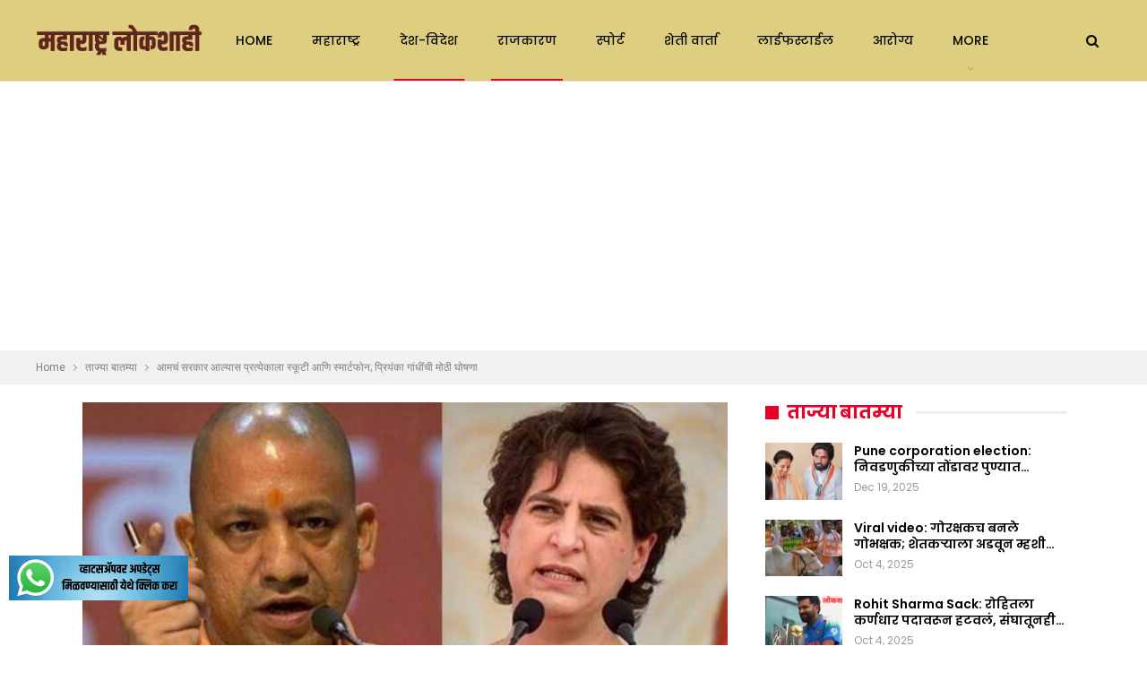

--- FILE ---
content_type: text/html; charset=UTF-8
request_url: https://maharashtralokshahi.com/news/4052/
body_size: 33215
content:
	<!DOCTYPE html>
		<!--[if IE 8]>
	<html class="ie ie8" lang="en-US" prefix="og: https://ogp.me/ns#"> <![endif]-->
	<!--[if IE 9]>
	<html class="ie ie9" lang="en-US" prefix="og: https://ogp.me/ns#"> <![endif]-->
	<!--[if gt IE 9]><!-->
<html lang="en-US" prefix="og: https://ogp.me/ns#"> <!--<![endif]-->
	<head>
				<meta charset="UTF-8">
		<meta http-equiv="X-UA-Compatible" content="IE=edge">
		<meta name="viewport" content="width=device-width, initial-scale=1.0">
		<link rel="pingback" href="https://maharashtralokshahi.com/xmlrpc.php"/>

			<style>img:is([sizes="auto" i], [sizes^="auto," i]) { contain-intrinsic-size: 3000px 1500px }</style>
	
<!-- Search Engine Optimization by Rank Math - https://rankmath.com/ -->
<title>आमचं सरकार आल्यास प्रत्येकाला स्कूटी आणि स्मार्टफोन; प्रियंका गांधींची मोठी घोषणा - Maharashtralokshahi</title>
<meta name="description" content="देशातील सर्वात मोठी आणि महत्वाची मानली जाणारी उत्तर प्रदेश विधानसभा निवडणूकीकडे संपूर्ण देशाचे लक्ष लागून राहिले आहे. प्रत्येक पक्षाने आपल्या परीने जोर"/>
<meta name="robots" content="index, follow, max-snippet:-1, max-video-preview:-1, max-image-preview:large"/>
<link rel="canonical" href="https://maharashtralokshahi.com/news/4052/" />
<meta property="og:locale" content="en_US" />
<meta property="og:type" content="article" />
<meta property="og:title" content="आमचं सरकार आल्यास प्रत्येकाला स्कूटी आणि स्मार्टफोन; प्रियंका गांधींची मोठी घोषणा - Maharashtralokshahi" />
<meta property="og:description" content="देशातील सर्वात मोठी आणि महत्वाची मानली जाणारी उत्तर प्रदेश विधानसभा निवडणूकीकडे संपूर्ण देशाचे लक्ष लागून राहिले आहे. प्रत्येक पक्षाने आपल्या परीने जोर" />
<meta property="og:url" content="https://maharashtralokshahi.com/news/4052/" />
<meta property="og:site_name" content="Maharashtralokshahi" />
<meta property="article:tag" content="National Congress Party" />
<meta property="article:tag" content="Priyanka Gandhi" />
<meta property="article:tag" content="उत्तर प्रदेश विधानसभा निवडणुका" />
<meta property="article:tag" content="नॅशनल काँग्रेस पार्टी" />
<meta property="article:tag" content="प्रियांका गांधी" />
<meta property="article:section" content="ताज्या बातम्या" />
<meta property="og:updated_time" content="2021-10-21T19:56:20+05:30" />
<meta property="og:image" content="https://maharashtralokshahi.com/wp-content/uploads/2021/10/Screenshot_2021-10-21-19-17-00-010_com.miui_.gallery.jpg" />
<meta property="og:image:secure_url" content="https://maharashtralokshahi.com/wp-content/uploads/2021/10/Screenshot_2021-10-21-19-17-00-010_com.miui_.gallery.jpg" />
<meta property="og:image:width" content="720" />
<meta property="og:image:height" content="524" />
<meta property="og:image:alt" content="आमचं सरकार आल्यास प्रत्येकाला स्कूटी आणि स्मार्टफोन; प्रियंका गांधींची मोठी घोषणा" />
<meta property="og:image:type" content="image/jpeg" />
<meta property="article:published_time" content="2021-10-21T19:20:13+05:30" />
<meta property="article:modified_time" content="2021-10-21T19:56:20+05:30" />
<meta name="twitter:card" content="summary_large_image" />
<meta name="twitter:title" content="आमचं सरकार आल्यास प्रत्येकाला स्कूटी आणि स्मार्टफोन; प्रियंका गांधींची मोठी घोषणा - Maharashtralokshahi" />
<meta name="twitter:description" content="देशातील सर्वात मोठी आणि महत्वाची मानली जाणारी उत्तर प्रदेश विधानसभा निवडणूकीकडे संपूर्ण देशाचे लक्ष लागून राहिले आहे. प्रत्येक पक्षाने आपल्या परीने जोर" />
<meta name="twitter:image" content="https://maharashtralokshahi.com/wp-content/uploads/2021/10/Screenshot_2021-10-21-19-17-00-010_com.miui_.gallery.jpg" />
<meta name="twitter:label1" content="Written by" />
<meta name="twitter:data1" content="maharashtralokshahi" />
<meta name="twitter:label2" content="Time to read" />
<meta name="twitter:data2" content="4 minutes" />
<script type="application/ld+json" class="rank-math-schema">{"@context":"https://schema.org","@graph":[{"@type":"Organization","@id":"https://maharashtralokshahi.com/#organization","name":"News Champaran","url":"https://maharashtralokshahi.com"},{"@type":"WebSite","@id":"https://maharashtralokshahi.com/#website","url":"https://maharashtralokshahi.com","name":"News Champaran","publisher":{"@id":"https://maharashtralokshahi.com/#organization"},"inLanguage":"en-US"},{"@type":"ImageObject","@id":"https://maharashtralokshahi.com/wp-content/uploads/2021/10/Screenshot_2021-10-21-19-17-00-010_com.miui_.gallery.jpg","url":"https://maharashtralokshahi.com/wp-content/uploads/2021/10/Screenshot_2021-10-21-19-17-00-010_com.miui_.gallery.jpg","width":"720","height":"524","inLanguage":"en-US"},{"@type":"WebPage","@id":"https://maharashtralokshahi.com/news/4052/#webpage","url":"https://maharashtralokshahi.com/news/4052/","name":"\u0906\u092e\u091a\u0902 \u0938\u0930\u0915\u093e\u0930 \u0906\u0932\u094d\u092f\u093e\u0938 \u092a\u094d\u0930\u0924\u094d\u092f\u0947\u0915\u093e\u0932\u093e \u0938\u094d\u0915\u0942\u091f\u0940 \u0906\u0923\u093f \u0938\u094d\u092e\u093e\u0930\u094d\u091f\u092b\u094b\u0928; \u092a\u094d\u0930\u093f\u092f\u0902\u0915\u093e \u0917\u093e\u0902\u0927\u0940\u0902\u091a\u0940 \u092e\u094b\u0920\u0940 \u0918\u094b\u0937\u0923\u093e - Maharashtralokshahi","datePublished":"2021-10-21T19:20:13+05:30","dateModified":"2021-10-21T19:56:20+05:30","isPartOf":{"@id":"https://maharashtralokshahi.com/#website"},"primaryImageOfPage":{"@id":"https://maharashtralokshahi.com/wp-content/uploads/2021/10/Screenshot_2021-10-21-19-17-00-010_com.miui_.gallery.jpg"},"inLanguage":"en-US"},{"@type":"Person","@id":"https://maharashtralokshahi.com/author/maharashtralokshahi/","name":"maharashtralokshahi","url":"https://maharashtralokshahi.com/author/maharashtralokshahi/","image":{"@type":"ImageObject","@id":"https://maharashtralokshahi.com/wp-content/uploads/2024/01/20240106_160108_0000-150x150.png","url":"https://maharashtralokshahi.com/wp-content/uploads/2024/01/20240106_160108_0000-150x150.png","caption":"maharashtralokshahi","inLanguage":"en-US"},"sameAs":["https://maharashtralokshahi.com"],"worksFor":{"@id":"https://maharashtralokshahi.com/#organization"}},{"@type":"BlogPosting","headline":"\u0906\u092e\u091a\u0902 \u0938\u0930\u0915\u093e\u0930 \u0906\u0932\u094d\u092f\u093e\u0938 \u092a\u094d\u0930\u0924\u094d\u092f\u0947\u0915\u093e\u0932\u093e \u0938\u094d\u0915\u0942\u091f\u0940 \u0906\u0923\u093f \u0938\u094d\u092e\u093e\u0930\u094d\u091f\u092b\u094b\u0928; \u092a\u094d\u0930\u093f\u092f\u0902\u0915\u093e \u0917\u093e\u0902\u0927\u0940\u0902\u091a\u0940 \u092e\u094b\u0920\u0940 \u0918\u094b\u0937\u0923\u093e - Maharashtralokshahi","datePublished":"2021-10-21T19:20:13+05:30","dateModified":"2021-10-21T19:56:20+05:30","articleSection":"\u0924\u093e\u091c\u094d\u092f\u093e \u092c\u093e\u0924\u092e\u094d\u092f\u093e, \u0926\u0947\u0936-\u0935\u093f\u0926\u0947\u0936, \u0930\u093e\u091c\u0915\u093e\u0930\u0923","author":{"@id":"https://maharashtralokshahi.com/author/maharashtralokshahi/","name":"maharashtralokshahi"},"publisher":{"@id":"https://maharashtralokshahi.com/#organization"},"description":"\u0926\u0947\u0936\u093e\u0924\u0940\u0932 \u0938\u0930\u094d\u0935\u093e\u0924 \u092e\u094b\u0920\u0940 \u0906\u0923\u093f \u092e\u0939\u0924\u094d\u0935\u093e\u091a\u0940 \u092e\u093e\u0928\u0932\u0940 \u091c\u093e\u0923\u093e\u0930\u0940 \u0909\u0924\u094d\u0924\u0930 \u092a\u094d\u0930\u0926\u0947\u0936 \u0935\u093f\u0927\u093e\u0928\u0938\u092d\u093e \u0928\u093f\u0935\u0921\u0923\u0942\u0915\u0940\u0915\u0921\u0947 \u0938\u0902\u092a\u0942\u0930\u094d\u0923 \u0926\u0947\u0936\u093e\u091a\u0947 \u0932\u0915\u094d\u0937 \u0932\u093e\u0917\u0942\u0928 \u0930\u093e\u0939\u093f\u0932\u0947 \u0906\u0939\u0947. \u092a\u094d\u0930\u0924\u094d\u092f\u0947\u0915 \u092a\u0915\u094d\u0937\u093e\u0928\u0947 \u0906\u092a\u0932\u094d\u092f\u093e \u092a\u0930\u0940\u0928\u0947 \u091c\u094b\u0930","name":"\u0906\u092e\u091a\u0902 \u0938\u0930\u0915\u093e\u0930 \u0906\u0932\u094d\u092f\u093e\u0938 \u092a\u094d\u0930\u0924\u094d\u092f\u0947\u0915\u093e\u0932\u093e \u0938\u094d\u0915\u0942\u091f\u0940 \u0906\u0923\u093f \u0938\u094d\u092e\u093e\u0930\u094d\u091f\u092b\u094b\u0928; \u092a\u094d\u0930\u093f\u092f\u0902\u0915\u093e \u0917\u093e\u0902\u0927\u0940\u0902\u091a\u0940 \u092e\u094b\u0920\u0940 \u0918\u094b\u0937\u0923\u093e - Maharashtralokshahi","@id":"https://maharashtralokshahi.com/news/4052/#richSnippet","isPartOf":{"@id":"https://maharashtralokshahi.com/news/4052/#webpage"},"image":{"@id":"https://maharashtralokshahi.com/wp-content/uploads/2021/10/Screenshot_2021-10-21-19-17-00-010_com.miui_.gallery.jpg"},"inLanguage":"en-US","mainEntityOfPage":{"@id":"https://maharashtralokshahi.com/news/4052/#webpage"}}]}</script>
<!-- /Rank Math WordPress SEO plugin -->


<!-- Better Open Graph, Schema.org & Twitter Integration -->
<meta property="og:locale" content="en_us"/>
<meta property="og:site_name" content="Maharashtralokshahi"/>
<meta property="og:url" content="https://maharashtralokshahi.com/news/4052/"/>
<meta property="og:title" content="आमचं सरकार आल्यास प्रत्येकाला स्कूटी आणि स्मार्टफोन; प्रियंका गांधींची मोठी घोषणा"/>
<meta property="og:image" content="https://maharashtralokshahi.com/wp-content/uploads/2021/10/Screenshot_2021-10-21-19-17-00-010_com.miui_.gallery.jpg"/>
<meta property="article:section" content="राजकारण"/>
<meta property="article:tag" content="प्रियांका गांधी"/>
<meta property="og:description" content="देशातील सर्वात मोठी आणि महत्वाची मानली जाणारी उत्तर प्रदेश विधानसभा निवडणूकीकडे संपूर्ण देशाचे लक्ष लागून राहिले आहे. प्रत्येक पक्षाने आपल्या परीने जोर लावल्याचेही पाहायला मिळत आहे. खास करून काँग्रेसच्या सरचिटणीस प्रियांका गांधी यांनी उत्तर प्रदेश वि"/>
<meta property="og:type" content="article"/>
<meta name="twitter:card" content="summary"/>
<meta name="twitter:url" content="https://maharashtralokshahi.com/news/4052/"/>
<meta name="twitter:title" content="आमचं सरकार आल्यास प्रत्येकाला स्कूटी आणि स्मार्टफोन; प्रियंका गांधींची मोठी घोषणा"/>
<meta name="twitter:description" content="देशातील सर्वात मोठी आणि महत्वाची मानली जाणारी उत्तर प्रदेश विधानसभा निवडणूकीकडे संपूर्ण देशाचे लक्ष लागून राहिले आहे. प्रत्येक पक्षाने आपल्या परीने जोर लावल्याचेही पाहायला मिळत आहे. खास करून काँग्रेसच्या सरचिटणीस प्रियांका गांधी यांनी उत्तर प्रदेश वि"/>
<meta name="twitter:image" content="https://maharashtralokshahi.com/wp-content/uploads/2021/10/Screenshot_2021-10-21-19-17-00-010_com.miui_.gallery.jpg"/>
<!-- / Better Open Graph, Schema.org & Twitter Integration. -->
<link rel='dns-prefetch' href='//static.addtoany.com' />
<link rel='dns-prefetch' href='//www.googletagmanager.com' />
<link rel='dns-prefetch' href='//stats.wp.com' />
<link rel='dns-prefetch' href='//fonts.googleapis.com' />
<link rel='preconnect' href='//c0.wp.com' />
<link rel="alternate" type="application/rss+xml" title="Maharashtralokshahi &raquo; Feed" href="https://maharashtralokshahi.com/feed/" />
<link rel="alternate" type="application/rss+xml" title="Maharashtralokshahi &raquo; Comments Feed" href="https://maharashtralokshahi.com/comments/feed/" />
<link rel="alternate" type="application/rss+xml" title="Maharashtralokshahi &raquo; आमचं सरकार आल्यास प्रत्येकाला स्कूटी आणि स्मार्टफोन; प्रियंका गांधींची मोठी घोषणा Comments Feed" href="https://maharashtralokshahi.com/news/4052/feed/" />
<link rel="alternate" type="application/rss+xml" title="Maharashtralokshahi &raquo; Stories Feed" href="https://maharashtralokshahi.com/web-stories/feed/"><script type="text/javascript">
/* <![CDATA[ */
window._wpemojiSettings = {"baseUrl":"https:\/\/s.w.org\/images\/core\/emoji\/16.0.1\/72x72\/","ext":".png","svgUrl":"https:\/\/s.w.org\/images\/core\/emoji\/16.0.1\/svg\/","svgExt":".svg","source":{"concatemoji":"https:\/\/maharashtralokshahi.com\/wp-includes\/js\/wp-emoji-release.min.js?ver=6.8.3"}};
/*! This file is auto-generated */
!function(s,n){var o,i,e;function c(e){try{var t={supportTests:e,timestamp:(new Date).valueOf()};sessionStorage.setItem(o,JSON.stringify(t))}catch(e){}}function p(e,t,n){e.clearRect(0,0,e.canvas.width,e.canvas.height),e.fillText(t,0,0);var t=new Uint32Array(e.getImageData(0,0,e.canvas.width,e.canvas.height).data),a=(e.clearRect(0,0,e.canvas.width,e.canvas.height),e.fillText(n,0,0),new Uint32Array(e.getImageData(0,0,e.canvas.width,e.canvas.height).data));return t.every(function(e,t){return e===a[t]})}function u(e,t){e.clearRect(0,0,e.canvas.width,e.canvas.height),e.fillText(t,0,0);for(var n=e.getImageData(16,16,1,1),a=0;a<n.data.length;a++)if(0!==n.data[a])return!1;return!0}function f(e,t,n,a){switch(t){case"flag":return n(e,"\ud83c\udff3\ufe0f\u200d\u26a7\ufe0f","\ud83c\udff3\ufe0f\u200b\u26a7\ufe0f")?!1:!n(e,"\ud83c\udde8\ud83c\uddf6","\ud83c\udde8\u200b\ud83c\uddf6")&&!n(e,"\ud83c\udff4\udb40\udc67\udb40\udc62\udb40\udc65\udb40\udc6e\udb40\udc67\udb40\udc7f","\ud83c\udff4\u200b\udb40\udc67\u200b\udb40\udc62\u200b\udb40\udc65\u200b\udb40\udc6e\u200b\udb40\udc67\u200b\udb40\udc7f");case"emoji":return!a(e,"\ud83e\udedf")}return!1}function g(e,t,n,a){var r="undefined"!=typeof WorkerGlobalScope&&self instanceof WorkerGlobalScope?new OffscreenCanvas(300,150):s.createElement("canvas"),o=r.getContext("2d",{willReadFrequently:!0}),i=(o.textBaseline="top",o.font="600 32px Arial",{});return e.forEach(function(e){i[e]=t(o,e,n,a)}),i}function t(e){var t=s.createElement("script");t.src=e,t.defer=!0,s.head.appendChild(t)}"undefined"!=typeof Promise&&(o="wpEmojiSettingsSupports",i=["flag","emoji"],n.supports={everything:!0,everythingExceptFlag:!0},e=new Promise(function(e){s.addEventListener("DOMContentLoaded",e,{once:!0})}),new Promise(function(t){var n=function(){try{var e=JSON.parse(sessionStorage.getItem(o));if("object"==typeof e&&"number"==typeof e.timestamp&&(new Date).valueOf()<e.timestamp+604800&&"object"==typeof e.supportTests)return e.supportTests}catch(e){}return null}();if(!n){if("undefined"!=typeof Worker&&"undefined"!=typeof OffscreenCanvas&&"undefined"!=typeof URL&&URL.createObjectURL&&"undefined"!=typeof Blob)try{var e="postMessage("+g.toString()+"("+[JSON.stringify(i),f.toString(),p.toString(),u.toString()].join(",")+"));",a=new Blob([e],{type:"text/javascript"}),r=new Worker(URL.createObjectURL(a),{name:"wpTestEmojiSupports"});return void(r.onmessage=function(e){c(n=e.data),r.terminate(),t(n)})}catch(e){}c(n=g(i,f,p,u))}t(n)}).then(function(e){for(var t in e)n.supports[t]=e[t],n.supports.everything=n.supports.everything&&n.supports[t],"flag"!==t&&(n.supports.everythingExceptFlag=n.supports.everythingExceptFlag&&n.supports[t]);n.supports.everythingExceptFlag=n.supports.everythingExceptFlag&&!n.supports.flag,n.DOMReady=!1,n.readyCallback=function(){n.DOMReady=!0}}).then(function(){return e}).then(function(){var e;n.supports.everything||(n.readyCallback(),(e=n.source||{}).concatemoji?t(e.concatemoji):e.wpemoji&&e.twemoji&&(t(e.twemoji),t(e.wpemoji)))}))}((window,document),window._wpemojiSettings);
/* ]]> */
</script>
<link rel='stylesheet' id='ht_ctc_main_css-css' href='https://maharashtralokshahi.com/wp-content/plugins/click-to-chat-for-whatsapp/new/inc/assets/css/main.css?ver=4.31' type='text/css' media='all' />
<style id='wp-emoji-styles-inline-css' type='text/css'>

	img.wp-smiley, img.emoji {
		display: inline !important;
		border: none !important;
		box-shadow: none !important;
		height: 1em !important;
		width: 1em !important;
		margin: 0 0.07em !important;
		vertical-align: -0.1em !important;
		background: none !important;
		padding: 0 !important;
	}
</style>
<link rel='stylesheet' id='wp-block-library-css' href='https://c0.wp.com/c/6.8.3/wp-includes/css/dist/block-library/style.min.css' type='text/css' media='all' />
<style id='classic-theme-styles-inline-css' type='text/css'>
/*! This file is auto-generated */
.wp-block-button__link{color:#fff;background-color:#32373c;border-radius:9999px;box-shadow:none;text-decoration:none;padding:calc(.667em + 2px) calc(1.333em + 2px);font-size:1.125em}.wp-block-file__button{background:#32373c;color:#fff;text-decoration:none}
</style>
<link rel='stylesheet' id='mediaelement-css' href='https://c0.wp.com/c/6.8.3/wp-includes/js/mediaelement/mediaelementplayer-legacy.min.css' type='text/css' media='all' />
<link rel='stylesheet' id='wp-mediaelement-css' href='https://c0.wp.com/c/6.8.3/wp-includes/js/mediaelement/wp-mediaelement.min.css' type='text/css' media='all' />
<style id='jetpack-sharing-buttons-style-inline-css' type='text/css'>
.jetpack-sharing-buttons__services-list{display:flex;flex-direction:row;flex-wrap:wrap;gap:0;list-style-type:none;margin:5px;padding:0}.jetpack-sharing-buttons__services-list.has-small-icon-size{font-size:12px}.jetpack-sharing-buttons__services-list.has-normal-icon-size{font-size:16px}.jetpack-sharing-buttons__services-list.has-large-icon-size{font-size:24px}.jetpack-sharing-buttons__services-list.has-huge-icon-size{font-size:36px}@media print{.jetpack-sharing-buttons__services-list{display:none!important}}.editor-styles-wrapper .wp-block-jetpack-sharing-buttons{gap:0;padding-inline-start:0}ul.jetpack-sharing-buttons__services-list.has-background{padding:1.25em 2.375em}
</style>
<style id='global-styles-inline-css' type='text/css'>
:root{--wp--preset--aspect-ratio--square: 1;--wp--preset--aspect-ratio--4-3: 4/3;--wp--preset--aspect-ratio--3-4: 3/4;--wp--preset--aspect-ratio--3-2: 3/2;--wp--preset--aspect-ratio--2-3: 2/3;--wp--preset--aspect-ratio--16-9: 16/9;--wp--preset--aspect-ratio--9-16: 9/16;--wp--preset--color--black: #000000;--wp--preset--color--cyan-bluish-gray: #abb8c3;--wp--preset--color--white: #ffffff;--wp--preset--color--pale-pink: #f78da7;--wp--preset--color--vivid-red: #cf2e2e;--wp--preset--color--luminous-vivid-orange: #ff6900;--wp--preset--color--luminous-vivid-amber: #fcb900;--wp--preset--color--light-green-cyan: #7bdcb5;--wp--preset--color--vivid-green-cyan: #00d084;--wp--preset--color--pale-cyan-blue: #8ed1fc;--wp--preset--color--vivid-cyan-blue: #0693e3;--wp--preset--color--vivid-purple: #9b51e0;--wp--preset--gradient--vivid-cyan-blue-to-vivid-purple: linear-gradient(135deg,rgba(6,147,227,1) 0%,rgb(155,81,224) 100%);--wp--preset--gradient--light-green-cyan-to-vivid-green-cyan: linear-gradient(135deg,rgb(122,220,180) 0%,rgb(0,208,130) 100%);--wp--preset--gradient--luminous-vivid-amber-to-luminous-vivid-orange: linear-gradient(135deg,rgba(252,185,0,1) 0%,rgba(255,105,0,1) 100%);--wp--preset--gradient--luminous-vivid-orange-to-vivid-red: linear-gradient(135deg,rgba(255,105,0,1) 0%,rgb(207,46,46) 100%);--wp--preset--gradient--very-light-gray-to-cyan-bluish-gray: linear-gradient(135deg,rgb(238,238,238) 0%,rgb(169,184,195) 100%);--wp--preset--gradient--cool-to-warm-spectrum: linear-gradient(135deg,rgb(74,234,220) 0%,rgb(151,120,209) 20%,rgb(207,42,186) 40%,rgb(238,44,130) 60%,rgb(251,105,98) 80%,rgb(254,248,76) 100%);--wp--preset--gradient--blush-light-purple: linear-gradient(135deg,rgb(255,206,236) 0%,rgb(152,150,240) 100%);--wp--preset--gradient--blush-bordeaux: linear-gradient(135deg,rgb(254,205,165) 0%,rgb(254,45,45) 50%,rgb(107,0,62) 100%);--wp--preset--gradient--luminous-dusk: linear-gradient(135deg,rgb(255,203,112) 0%,rgb(199,81,192) 50%,rgb(65,88,208) 100%);--wp--preset--gradient--pale-ocean: linear-gradient(135deg,rgb(255,245,203) 0%,rgb(182,227,212) 50%,rgb(51,167,181) 100%);--wp--preset--gradient--electric-grass: linear-gradient(135deg,rgb(202,248,128) 0%,rgb(113,206,126) 100%);--wp--preset--gradient--midnight: linear-gradient(135deg,rgb(2,3,129) 0%,rgb(40,116,252) 100%);--wp--preset--font-size--small: 13px;--wp--preset--font-size--medium: 20px;--wp--preset--font-size--large: 36px;--wp--preset--font-size--x-large: 42px;--wp--preset--spacing--20: 0.44rem;--wp--preset--spacing--30: 0.67rem;--wp--preset--spacing--40: 1rem;--wp--preset--spacing--50: 1.5rem;--wp--preset--spacing--60: 2.25rem;--wp--preset--spacing--70: 3.38rem;--wp--preset--spacing--80: 5.06rem;--wp--preset--shadow--natural: 6px 6px 9px rgba(0, 0, 0, 0.2);--wp--preset--shadow--deep: 12px 12px 50px rgba(0, 0, 0, 0.4);--wp--preset--shadow--sharp: 6px 6px 0px rgba(0, 0, 0, 0.2);--wp--preset--shadow--outlined: 6px 6px 0px -3px rgba(255, 255, 255, 1), 6px 6px rgba(0, 0, 0, 1);--wp--preset--shadow--crisp: 6px 6px 0px rgba(0, 0, 0, 1);}:where(.is-layout-flex){gap: 0.5em;}:where(.is-layout-grid){gap: 0.5em;}body .is-layout-flex{display: flex;}.is-layout-flex{flex-wrap: wrap;align-items: center;}.is-layout-flex > :is(*, div){margin: 0;}body .is-layout-grid{display: grid;}.is-layout-grid > :is(*, div){margin: 0;}:where(.wp-block-columns.is-layout-flex){gap: 2em;}:where(.wp-block-columns.is-layout-grid){gap: 2em;}:where(.wp-block-post-template.is-layout-flex){gap: 1.25em;}:where(.wp-block-post-template.is-layout-grid){gap: 1.25em;}.has-black-color{color: var(--wp--preset--color--black) !important;}.has-cyan-bluish-gray-color{color: var(--wp--preset--color--cyan-bluish-gray) !important;}.has-white-color{color: var(--wp--preset--color--white) !important;}.has-pale-pink-color{color: var(--wp--preset--color--pale-pink) !important;}.has-vivid-red-color{color: var(--wp--preset--color--vivid-red) !important;}.has-luminous-vivid-orange-color{color: var(--wp--preset--color--luminous-vivid-orange) !important;}.has-luminous-vivid-amber-color{color: var(--wp--preset--color--luminous-vivid-amber) !important;}.has-light-green-cyan-color{color: var(--wp--preset--color--light-green-cyan) !important;}.has-vivid-green-cyan-color{color: var(--wp--preset--color--vivid-green-cyan) !important;}.has-pale-cyan-blue-color{color: var(--wp--preset--color--pale-cyan-blue) !important;}.has-vivid-cyan-blue-color{color: var(--wp--preset--color--vivid-cyan-blue) !important;}.has-vivid-purple-color{color: var(--wp--preset--color--vivid-purple) !important;}.has-black-background-color{background-color: var(--wp--preset--color--black) !important;}.has-cyan-bluish-gray-background-color{background-color: var(--wp--preset--color--cyan-bluish-gray) !important;}.has-white-background-color{background-color: var(--wp--preset--color--white) !important;}.has-pale-pink-background-color{background-color: var(--wp--preset--color--pale-pink) !important;}.has-vivid-red-background-color{background-color: var(--wp--preset--color--vivid-red) !important;}.has-luminous-vivid-orange-background-color{background-color: var(--wp--preset--color--luminous-vivid-orange) !important;}.has-luminous-vivid-amber-background-color{background-color: var(--wp--preset--color--luminous-vivid-amber) !important;}.has-light-green-cyan-background-color{background-color: var(--wp--preset--color--light-green-cyan) !important;}.has-vivid-green-cyan-background-color{background-color: var(--wp--preset--color--vivid-green-cyan) !important;}.has-pale-cyan-blue-background-color{background-color: var(--wp--preset--color--pale-cyan-blue) !important;}.has-vivid-cyan-blue-background-color{background-color: var(--wp--preset--color--vivid-cyan-blue) !important;}.has-vivid-purple-background-color{background-color: var(--wp--preset--color--vivid-purple) !important;}.has-black-border-color{border-color: var(--wp--preset--color--black) !important;}.has-cyan-bluish-gray-border-color{border-color: var(--wp--preset--color--cyan-bluish-gray) !important;}.has-white-border-color{border-color: var(--wp--preset--color--white) !important;}.has-pale-pink-border-color{border-color: var(--wp--preset--color--pale-pink) !important;}.has-vivid-red-border-color{border-color: var(--wp--preset--color--vivid-red) !important;}.has-luminous-vivid-orange-border-color{border-color: var(--wp--preset--color--luminous-vivid-orange) !important;}.has-luminous-vivid-amber-border-color{border-color: var(--wp--preset--color--luminous-vivid-amber) !important;}.has-light-green-cyan-border-color{border-color: var(--wp--preset--color--light-green-cyan) !important;}.has-vivid-green-cyan-border-color{border-color: var(--wp--preset--color--vivid-green-cyan) !important;}.has-pale-cyan-blue-border-color{border-color: var(--wp--preset--color--pale-cyan-blue) !important;}.has-vivid-cyan-blue-border-color{border-color: var(--wp--preset--color--vivid-cyan-blue) !important;}.has-vivid-purple-border-color{border-color: var(--wp--preset--color--vivid-purple) !important;}.has-vivid-cyan-blue-to-vivid-purple-gradient-background{background: var(--wp--preset--gradient--vivid-cyan-blue-to-vivid-purple) !important;}.has-light-green-cyan-to-vivid-green-cyan-gradient-background{background: var(--wp--preset--gradient--light-green-cyan-to-vivid-green-cyan) !important;}.has-luminous-vivid-amber-to-luminous-vivid-orange-gradient-background{background: var(--wp--preset--gradient--luminous-vivid-amber-to-luminous-vivid-orange) !important;}.has-luminous-vivid-orange-to-vivid-red-gradient-background{background: var(--wp--preset--gradient--luminous-vivid-orange-to-vivid-red) !important;}.has-very-light-gray-to-cyan-bluish-gray-gradient-background{background: var(--wp--preset--gradient--very-light-gray-to-cyan-bluish-gray) !important;}.has-cool-to-warm-spectrum-gradient-background{background: var(--wp--preset--gradient--cool-to-warm-spectrum) !important;}.has-blush-light-purple-gradient-background{background: var(--wp--preset--gradient--blush-light-purple) !important;}.has-blush-bordeaux-gradient-background{background: var(--wp--preset--gradient--blush-bordeaux) !important;}.has-luminous-dusk-gradient-background{background: var(--wp--preset--gradient--luminous-dusk) !important;}.has-pale-ocean-gradient-background{background: var(--wp--preset--gradient--pale-ocean) !important;}.has-electric-grass-gradient-background{background: var(--wp--preset--gradient--electric-grass) !important;}.has-midnight-gradient-background{background: var(--wp--preset--gradient--midnight) !important;}.has-small-font-size{font-size: var(--wp--preset--font-size--small) !important;}.has-medium-font-size{font-size: var(--wp--preset--font-size--medium) !important;}.has-large-font-size{font-size: var(--wp--preset--font-size--large) !important;}.has-x-large-font-size{font-size: var(--wp--preset--font-size--x-large) !important;}
:where(.wp-block-post-template.is-layout-flex){gap: 1.25em;}:where(.wp-block-post-template.is-layout-grid){gap: 1.25em;}
:where(.wp-block-columns.is-layout-flex){gap: 2em;}:where(.wp-block-columns.is-layout-grid){gap: 2em;}
:root :where(.wp-block-pullquote){font-size: 1.5em;line-height: 1.6;}
</style>
<link rel='stylesheet' id='addtoany-css' href='https://maharashtralokshahi.com/wp-content/plugins/add-to-any/addtoany.min.css?ver=1.16' type='text/css' media='all' />
<link rel='stylesheet' id='better-framework-main-fonts-css' href='https://fonts.googleapis.com/css?family=Roboto:400%7CPoppins:400,500,600,500italic,700&#038;display=swap' type='text/css' media='all' />
<link rel='stylesheet' id='better-framework-font-1-css' href='https://fonts.googleapis.com/css?family=Mukta:400&#038;subset=devanagari&#038;display=swap' type='text/css' media='all' />
<script type="text/javascript" src="https://c0.wp.com/c/6.8.3/wp-includes/js/jquery/jquery.min.js" id="jquery-core-js"></script>
<script type="text/javascript" src="https://c0.wp.com/c/6.8.3/wp-includes/js/jquery/jquery-migrate.min.js" id="jquery-migrate-js"></script>
<script type="text/javascript" id="addtoany-core-js-before">
/* <![CDATA[ */
window.a2a_config=window.a2a_config||{};a2a_config.callbacks=[];a2a_config.overlays=[];a2a_config.templates={};
/* ]]> */
</script>
<script type="text/javascript" defer src="https://static.addtoany.com/menu/page.js" id="addtoany-core-js"></script>
<script type="text/javascript" defer src="https://maharashtralokshahi.com/wp-content/plugins/add-to-any/addtoany.min.js?ver=1.1" id="addtoany-jquery-js"></script>
<!--[if lt IE 9]>
<script type="text/javascript" src="https://maharashtralokshahi.com/wp-content/themes/publisher/includes/libs/better-framework/assets/js/html5shiv.min.js?ver=3.15.0" id="bf-html5shiv-js"></script>
<![endif]-->
<!--[if lt IE 9]>
<script type="text/javascript" src="https://maharashtralokshahi.com/wp-content/themes/publisher/includes/libs/better-framework/assets/js/respond.min.js?ver=3.15.0" id="bf-respond-js"></script>
<![endif]-->

<!-- Google tag (gtag.js) snippet added by Site Kit -->
<!-- Google Analytics snippet added by Site Kit -->
<script type="text/javascript" src="https://www.googletagmanager.com/gtag/js?id=GT-PHC2J2J" id="google_gtagjs-js" async></script>
<script type="text/javascript" id="google_gtagjs-js-after">
/* <![CDATA[ */
window.dataLayer = window.dataLayer || [];function gtag(){dataLayer.push(arguments);}
gtag("set","linker",{"domains":["maharashtralokshahi.com"]});
gtag("js", new Date());
gtag("set", "developer_id.dZTNiMT", true);
gtag("config", "GT-PHC2J2J");
 window._googlesitekit = window._googlesitekit || {}; window._googlesitekit.throttledEvents = []; window._googlesitekit.gtagEvent = (name, data) => { var key = JSON.stringify( { name, data } ); if ( !! window._googlesitekit.throttledEvents[ key ] ) { return; } window._googlesitekit.throttledEvents[ key ] = true; setTimeout( () => { delete window._googlesitekit.throttledEvents[ key ]; }, 5 ); gtag( "event", name, { ...data, event_source: "site-kit" } ); }; 
/* ]]> */
</script>
<link rel="https://api.w.org/" href="https://maharashtralokshahi.com/wp-json/" /><link rel="alternate" title="JSON" type="application/json" href="https://maharashtralokshahi.com/wp-json/wp/v2/posts/4052" /><link rel="EditURI" type="application/rsd+xml" title="RSD" href="https://maharashtralokshahi.com/xmlrpc.php?rsd" />
<meta name="generator" content="WordPress 6.8.3" />
<link rel='shortlink' href='https://maharashtralokshahi.com/?p=4052' />
<link rel="alternate" title="oEmbed (JSON)" type="application/json+oembed" href="https://maharashtralokshahi.com/wp-json/oembed/1.0/embed?url=https%3A%2F%2Fmaharashtralokshahi.com%2Fnews%2F4052%2F" />
<link rel="alternate" title="oEmbed (XML)" type="text/xml+oembed" href="https://maharashtralokshahi.com/wp-json/oembed/1.0/embed?url=https%3A%2F%2Fmaharashtralokshahi.com%2Fnews%2F4052%2F&#038;format=xml" />
<meta name="generator" content="Site Kit by Google 1.166.0" /><script data-ad-client="ca-pub-1741069421144260" async src="https://pagead2.googlesyndication.com/pagead/js/adsbygoogle.js"></script>

<script data-ad-client="ca-pub-1741069421144260" async src="https://pagead2.googlesyndication.com/pagead/js/adsbygoogle.js"></script>

<!-- Global site tag (gtag.js) - Google Analytics -->
<script async src="https://www.googletagmanager.com/gtag/js?id=UA-184772734-1"></script>
<script>
  window.dataLayer = window.dataLayer || [];
  function gtag(){dataLayer.push(arguments);}
  gtag('js', new Date());

  gtag('config', 'UA-184772734-1');
</script>
    	<script  id="feedify_webscript" >
			var feedify = feedify || {};
			window.feedify_options={fedify_url:"https://app.feedify.net/",pkey:"BHai/jorKWzvrvs1RnrkiJJQowMChDREMmNcEfsd/brZWAtl2Wl/IpJ/MwSFHO1YJUFNbIRZCf+r3oMlFg+10nc=",sw:"/wp-content/plugins/push-notification-by-feedify/sdk_files",scope:"/wp-content/plugins/push-notification-by-feedify/sdk_files/push/"};
			(function (window, document){
				function addScript( script_url ){
					var s = document.createElement('script');
					s.type = 'text/javascript';
					s.src = script_url;
					document.getElementsByTagName('head')[0].appendChild(s);
				}
				addScript('https://cdn.feedify.net/getjs/feedbackembad-min-3.0.js');

				
			})(window, document);
		</script>
        	<style>img#wpstats{display:none}</style>
		<meta name="generator" content="Powered by WPBakery Page Builder - drag and drop page builder for WordPress."/>
<script type="application/ld+json">{
    "@context": "http://schema.org/",
    "@type": "Organization",
    "@id": "#organization",
    "logo": {
        "@type": "ImageObject",
        "url": "https://maharashtralokshahi.com/wp-content/uploads/2021/10/ml-logo-100.png"
    },
    "url": "https://maharashtralokshahi.com/",
    "name": "Maharashtralokshahi",
    "description": "Latest Marathi  News"
}</script>
<script type="application/ld+json">{
    "@context": "http://schema.org/",
    "@type": "WebSite",
    "name": "Maharashtralokshahi",
    "alternateName": "Latest Marathi  News",
    "url": "https://maharashtralokshahi.com/"
}</script>
<script type="application/ld+json">{
    "@context": "http://schema.org/",
    "@type": "BlogPosting",
    "headline": "\u0906\u092e\u091a\u0902 \u0938\u0930\u0915\u093e\u0930 \u0906\u0932\u094d\u092f\u093e\u0938 \u092a\u094d\u0930\u0924\u094d\u092f\u0947\u0915\u093e\u0932\u093e \u0938\u094d\u0915\u0942\u091f\u0940 \u0906\u0923\u093f \u0938\u094d\u092e\u093e\u0930\u094d\u091f\u092b\u094b\u0928; \u092a\u094d\u0930\u093f\u092f\u0902\u0915\u093e \u0917\u093e\u0902\u0927\u0940\u0902\u091a\u0940 \u092e\u094b\u0920\u0940 \u0918\u094b\u0937\u0923\u093e",
    "description": "\u0926\u0947\u0936\u093e\u0924\u0940\u0932 \u0938\u0930\u094d\u0935\u093e\u0924 \u092e\u094b\u0920\u0940 \u0906\u0923\u093f \u092e\u0939\u0924\u094d\u0935\u093e\u091a\u0940 \u092e\u093e\u0928\u0932\u0940 \u091c\u093e\u0923\u093e\u0930\u0940 \u0909\u0924\u094d\u0924\u0930 \u092a\u094d\u0930\u0926\u0947\u0936 \u0935\u093f\u0927\u093e\u0928\u0938\u092d\u093e \u0928\u093f\u0935\u0921\u0923\u0942\u0915\u0940\u0915\u0921\u0947 \u0938\u0902\u092a\u0942\u0930\u094d\u0923 \u0926\u0947\u0936\u093e\u091a\u0947 \u0932\u0915\u094d\u0937 \u0932\u093e\u0917\u0942\u0928 \u0930\u093e\u0939\u093f\u0932\u0947 \u0906\u0939\u0947. \u092a\u094d\u0930\u0924\u094d\u092f\u0947\u0915 \u092a\u0915\u094d\u0937\u093e\u0928\u0947 \u0906\u092a\u0932\u094d\u092f\u093e \u092a\u0930\u0940\u0928\u0947 \u091c\u094b\u0930 \u0932\u093e\u0935\u0932\u094d\u092f\u093e\u091a\u0947\u0939\u0940 \u092a\u093e\u0939\u093e\u092f\u0932\u093e \u092e\u093f\u0933\u0924 \u0906\u0939\u0947. \u0916\u093e\u0938 \u0915\u0930\u0942\u0928 \u0915\u093e\u0901\u0917\u094d\u0930\u0947\u0938\u091a\u094d\u092f\u093e \u0938\u0930\u091a\u093f\u091f\u0923\u0940\u0938 \u092a\u094d\u0930\u093f\u092f\u093e\u0902\u0915\u093e \u0917\u093e\u0902\u0927\u0940 \u092f\u093e\u0902\u0928\u0940 \u0909\u0924\u094d\u0924\u0930 \u092a\u094d\u0930\u0926\u0947\u0936 \u0935\u093f",
    "datePublished": "2021-10-21",
    "dateModified": "2021-10-21",
    "author": {
        "@type": "Person",
        "@id": "#person-maharashtralokshahi",
        "name": "maharashtralokshahi"
    },
    "image": "https://maharashtralokshahi.com/wp-content/uploads/2021/10/Screenshot_2021-10-21-19-17-00-010_com.miui_.gallery.jpg",
    "interactionStatistic": [
        {
            "@type": "InteractionCounter",
            "interactionType": "http://schema.org/CommentAction",
            "userInteractionCount": "0"
        }
    ],
    "publisher": {
        "@id": "#organization"
    },
    "mainEntityOfPage": "https://maharashtralokshahi.com/news/4052/"
}</script>
<link rel='stylesheet' id='bf-minifed-css-1' href='https://maharashtralokshahi.com/wp-content/bs-booster-cache/f706f98cf441fce236836bb0769d0fba.css' type='text/css' media='all' />
<link rel='stylesheet' id='7.11.0-1766115065' href='https://maharashtralokshahi.com/wp-content/bs-booster-cache/b25634cda14b292036ad66e86cb9c510.css' type='text/css' media='all' />
<link rel="icon" href="https://maharashtralokshahi.com/wp-content/uploads/2024/01/cropped-20240108_062208_0000-32x32.png" sizes="32x32" />
<link rel="icon" href="https://maharashtralokshahi.com/wp-content/uploads/2024/01/cropped-20240108_062208_0000-192x192.png" sizes="192x192" />
<link rel="apple-touch-icon" href="https://maharashtralokshahi.com/wp-content/uploads/2024/01/cropped-20240108_062208_0000-180x180.png" />
<meta name="msapplication-TileImage" content="https://maharashtralokshahi.com/wp-content/uploads/2024/01/cropped-20240108_062208_0000-270x270.png" />
		<style type="text/css" id="wp-custom-css">
			.ticker-news .tickercontainer ul.newsticker{
	margin: -9px
}

.ticker-news .tickercontainer ul.newsticker li a {
	font-family: Mukta;
	font-size: 16px;
	color: black;
	background-color: #FFD922;
}

.ticker-news .tickercontainer .ticker-mask
{
	background-color: #FFD922;

}

.ticker-news .tickercontainer ul.newsticker li

{
	
background-color: #FFD922;
}

.ticker-news .tickercontainer
{
	background-color: #FFD922;
	
}

.ticker-news

{
	background-color: #FFD922;
}

.rh-header.light .rh-container {
    background: #ddce80;
}
.logo-container.rh-img-logo {
    background: #ddce80;
}

.rh-cover .rh-c-m .resp-menu li>a {
	font-family: Mukta;
		font-size: 18px;
}

P{
	text-align: justify;
}
		</style>
		<noscript><style> .wpb_animate_when_almost_visible { opacity: 1; }</style></noscript>	</head>

<body data-rsssl=1 class="wp-singular post-template-default single single-post postid-4052 single-format-standard wp-theme-publisher bs-theme bs-publisher bs-publisher-readmag active-light-box ltr close-rh page-layout-2-col page-layout-2-col-right full-width main-menu-sticky-smart main-menu-stretched active-ajax-search single-prim-cat-1720 single-cat-1720 single-cat-5 single-cat-12  wpb-js-composer js-comp-ver-6.7.0 vc_responsive bs-ll-a" dir="ltr">
		<div class="main-wrap content-main-wrap">
			<header id="header" class="site-header header-style-8 full-width stretched" itemscope="itemscope" itemtype="https://schema.org/WPHeader">
				<div class="content-wrap">
			<div class="container">
				<div class="header-inner clearfix">
					<div id="site-branding" class="site-branding">
	<p  id="site-title" class="logo h1 img-logo">
	<a href="https://maharashtralokshahi.com/" itemprop="url" rel="home">
					<img id="site-logo" src="https://maharashtralokshahi.com/wp-content/uploads/2021/10/ml-logo-100.png"
			     alt="Maharashtra Lokshahi"  data-bsrjs="https://maharashtralokshahi.com/wp-content/uploads/2021/10/ml-logo-200.png"  />

			<span class="site-title">Maharashtra Lokshahi - Latest Marathi  News</span>
				</a>
</p>
</div><!-- .site-branding -->
<nav id="menu-main" class="menu main-menu-container  show-search-item menu-actions-btn-width-1" role="navigation" itemscope="itemscope" itemtype="https://schema.org/SiteNavigationElement">
			<div class="menu-action-buttons width-1">
							<div class="search-container close">
					<span class="search-handler"><i class="fa fa-search"></i></span>

					<div class="search-box clearfix">
						<form role="search" method="get" class="search-form clearfix" action="https://maharashtralokshahi.com">
	<input type="search" class="search-field"
	       placeholder="Search..."
	       value="" name="s"
	       title="Search for:"
	       autocomplete="off">
	<input type="submit" class="search-submit" value="Search">
</form><!-- .search-form -->
					</div>
				</div>
						</div>
			<ul id="main-navigation" class="main-menu menu bsm-pure clearfix">
		<li id="menu-item-627" class="menu-item menu-item-type-custom menu-item-object-custom menu-item-home better-anim-fade menu-item-627"><a href="https://maharashtralokshahi.com/">Home</a></li>
<li id="menu-item-617" class="menu-item menu-item-type-taxonomy menu-item-object-category menu-term-2 better-anim-fade menu-item-617"><a href="https://maharashtralokshahi.com/news/category/%e0%a4%ae%e0%a4%b9%e0%a4%be%e0%a4%b0%e0%a4%be%e0%a4%b7%e0%a5%8d%e0%a4%9f%e0%a5%8d%e0%a4%b0/">महाराष्ट्र</a></li>
<li id="menu-item-624" class="menu-item menu-item-type-taxonomy menu-item-object-category current-post-ancestor current-menu-parent current-post-parent menu-term-5 better-anim-fade menu-item-624"><a href="https://maharashtralokshahi.com/news/category/%e0%a4%a6%e0%a5%87%e0%a4%b6-%e0%a4%b5%e0%a4%bf%e0%a4%a6%e0%a5%87%e0%a4%b6/">देश-विदेश</a></li>
<li id="menu-item-626" class="menu-item menu-item-type-taxonomy menu-item-object-category current-post-ancestor current-menu-parent current-post-parent menu-term-12 better-anim-fade menu-item-626"><a href="https://maharashtralokshahi.com/news/category/%e0%a4%b0%e0%a4%be%e0%a4%9c%e0%a4%95%e0%a4%be%e0%a4%b0%e0%a4%a3/">राजकारण</a></li>
<li id="menu-item-618" class="menu-item menu-item-type-taxonomy menu-item-object-category menu-term-9 better-anim-fade menu-item-618"><a href="https://maharashtralokshahi.com/news/category/%e0%a4%b8%e0%a5%8d%e0%a4%aa%e0%a5%8b%e0%a4%b0%e0%a5%8d%e0%a4%9f/">स्पोर्ट</a></li>
<li id="menu-item-621" class="menu-item menu-item-type-taxonomy menu-item-object-category menu-term-8 better-anim-fade menu-item-621"><a href="https://maharashtralokshahi.com/news/category/%e0%a4%b6%e0%a5%87%e0%a4%a4%e0%a5%80-%e0%a4%b5%e0%a4%be%e0%a4%b0%e0%a5%8d%e0%a4%a4%e0%a4%be/">शेती वार्ता</a></li>
<li id="menu-item-803" class="menu-item menu-item-type-taxonomy menu-item-object-category menu-term-11 better-anim-fade menu-item-803"><a href="https://maharashtralokshahi.com/news/category/%e0%a4%b2%e0%a4%be%e0%a4%88%e0%a4%ab%e0%a4%b8%e0%a5%8d%e0%a4%9f%e0%a4%be%e0%a4%88%e0%a4%b2/">लाईफस्टाईल</a></li>
<li id="menu-item-622" class="menu-item menu-item-type-taxonomy menu-item-object-category menu-term-7 better-anim-fade menu-item-622"><a href="https://maharashtralokshahi.com/news/category/health/">आरोग्य</a></li>
<li id="menu-item-625" class="menu-item menu-item-type-taxonomy menu-item-object-category menu-term-10 better-anim-fade menu-item-625"><a href="https://maharashtralokshahi.com/news/category/%e0%a4%ae%e0%a4%a8%e0%a5%8b%e0%a4%b0%e0%a4%82%e0%a4%9c%e0%a4%a8/">मनोरंजन</a></li>
<li id="menu-item-623" class="menu-item menu-item-type-taxonomy menu-item-object-category menu-term-6 better-anim-fade menu-item-623"><a href="https://maharashtralokshahi.com/news/category/%e0%a4%a4%e0%a4%82%e0%a4%a4%e0%a5%8d%e0%a4%b0%e0%a4%9c%e0%a5%8d%e0%a4%9e%e0%a4%be%e0%a4%a8/">तंत्रज्ञान</a></li>
<li id="menu-item-620" class="menu-item menu-item-type-taxonomy menu-item-object-category menu-term-4 better-anim-fade menu-item-620"><a href="https://maharashtralokshahi.com/news/category/%e0%a4%93%e0%a4%aa%e0%a4%bf%e0%a4%a8%e0%a4%bf%e0%a4%af%e0%a4%a8/">ओपिनियन</a></li>
<li id="menu-item-805" class="menu-item menu-item-type-taxonomy menu-item-object-category menu-term-28 better-anim-fade menu-item-805"><a href="https://maharashtralokshahi.com/news/category/%e0%a4%b8%e0%a4%82%e0%a4%aa%e0%a4%be%e0%a4%a6%e0%a4%95%e0%a5%80%e0%a4%af/">संपादकीय</a></li>
<li id="menu-item-806" class="menu-item menu-item-type-taxonomy menu-item-object-category menu-term-29 better-anim-fade menu-item-806"><a href="https://maharashtralokshahi.com/news/category/other/">अन्य</a></li>
<li id="menu-item-813" class="menu-item menu-item-type-post_type menu-item-object-page better-anim-fade menu-item-813"><a href="https://maharashtralokshahi.com/about-us/">थोडंसं आमच्या विषयी</a></li>
<li id="menu-item-808" class="menu-item menu-item-type-post_type menu-item-object-page better-anim-fade menu-item-808"><a href="https://maharashtralokshahi.com/contact-us/">संपर्क</a></li>
	</ul><!-- #main-navigation -->
</nav><!-- .main-menu-container -->
				</div>
			</div>
		</div>
	</header><!-- .header -->
	<div class="rh-header clearfix dark deferred-block-exclude">
		<div class="rh-container clearfix">

			<div class="menu-container close">
				<span class="menu-handler"><span class="lines"></span></span>
			</div><!-- .menu-container -->

			<div class="logo-container rh-img-logo">
				<a href="https://maharashtralokshahi.com/" itemprop="url" rel="home">
											<img src="https://maharashtralokshahi.com/wp-content/uploads/2021/10/ml-logo-100.png"
						     alt="Maharashtralokshahi"  data-bsrjs="https://maharashtralokshahi.com/wp-content/uploads/2021/10/ml-logo-200.png"  />				</a>
			</div><!-- .logo-container -->
		</div><!-- .rh-container -->
	</div><!-- .rh-header -->
<nav role="navigation" aria-label="Breadcrumbs" class="bf-breadcrumb clearfix bc-top-style"><div class="container bf-breadcrumb-container"><ul class="bf-breadcrumb-items" itemscope itemtype="http://schema.org/BreadcrumbList"><meta name="numberOfItems" content="3" /><meta name="itemListOrder" content="Ascending" /><li itemprop="itemListElement" itemscope itemtype="http://schema.org/ListItem" class="bf-breadcrumb-item bf-breadcrumb-begin"><a itemprop="item" href="https://maharashtralokshahi.com" rel="home"><span itemprop="name">Home</span></a><meta itemprop="position" content="1" /></li><li itemprop="itemListElement" itemscope itemtype="http://schema.org/ListItem" class="bf-breadcrumb-item"><a itemprop="item" href="https://maharashtralokshahi.com/news/category/latest-news/" ><span itemprop="name">ताज्या बातम्या</span></a><meta itemprop="position" content="2" /></li><li itemprop="itemListElement" itemscope itemtype="http://schema.org/ListItem" class="bf-breadcrumb-item bf-breadcrumb-end"><span itemprop="name">आमचं सरकार आल्यास प्रत्येकाला स्कूटी आणि स्मार्टफोन; प्रियंका गांधींची मोठी घोषणा</span><meta itemprop="item" content="https://maharashtralokshahi.com/news/4052/"/><meta itemprop="position" content="3" /></li></ul></div></nav><div class="content-wrap">
		<main id="content" class="content-container">

		<div class="container layout-2-col layout-2-col-1 layout-right-sidebar layout-bc-before post-template-10">

			<div class="row main-section">
										<div class="col-sm-8 content-column">
							<div class="single-container">
																<article id="post-4052" class="post-4052 post type-post status-publish format-standard has-post-thumbnail  category-latest-news category-5 category-12 tag-national-congress-party tag-priyanka-gandhi tag-1847 tag-1888 tag-1887 single-post-content">
									<div class="single-featured"><a class="post-thumbnail open-lightbox" href="https://maharashtralokshahi.com/wp-content/uploads/2021/10/Screenshot_2021-10-21-19-17-00-010_com.miui_.gallery.jpg"><img  width="720" height="430" alt="" data-src="https://maharashtralokshahi.com/wp-content/uploads/2021/10/Screenshot_2021-10-21-19-17-00-010_com.miui_.gallery-720x430.jpg">											</a>
											</div>
																		<div class="post-header-inner">
										<div class="post-header-title">
											<div class="term-badges floated"><span class="term-badge term-1720"><a href="https://maharashtralokshahi.com/news/category/latest-news/">ताज्या बातम्या</a></span><span class="term-badge term-5"><a href="https://maharashtralokshahi.com/news/category/%e0%a4%a6%e0%a5%87%e0%a4%b6-%e0%a4%b5%e0%a4%bf%e0%a4%a6%e0%a5%87%e0%a4%b6/">देश-विदेश</a></span><span class="term-badge term-12"><a href="https://maharashtralokshahi.com/news/category/%e0%a4%b0%e0%a4%be%e0%a4%9c%e0%a4%95%e0%a4%be%e0%a4%b0%e0%a4%a3/">राजकारण</a></span></div>											<h1 class="single-post-title">
												<span class="post-title" itemprop="headline">आमचं सरकार आल्यास प्रत्येकाला स्कूटी आणि स्मार्टफोन; प्रियंका गांधींची मोठी घोषणा</span>
											</h1>
											<div class="post-meta single-post-meta">
				<span class="time"><time class="post-published updated"
			                         datetime="2021-10-21T19:56:20+05:30">Last updated <b>Oct 21, 2021</b></time></span>
			</div>
										</div>
									</div>
											<div class="post-share single-post-share top-share clearfix style-1">
			<div class="post-share-btn-group">
				<a href="https://maharashtralokshahi.com/news/4052/#respond" class="post-share-btn post-share-btn-comments comments" title="Leave a comment on: &ldquo;आमचं सरकार आल्यास प्रत्येकाला स्कूटी आणि स्मार्टफोन; प्रियंका गांधींची मोठी घोषणा&rdquo;"><i class="bf-icon fa fa-comments" aria-hidden="true"></i> <b class="number">0</b></a>			</div>
						<div class="share-handler-wrap ">
				<span class="share-handler post-share-btn rank-default">
					<i class="bf-icon  fa fa-share-alt"></i>						<b class="text">Share</b>
										</span>
				<span class="social-item facebook"><a href="https://www.facebook.com/sharer.php?u=https%3A%2F%2Fmaharashtralokshahi.com%2Fnews%2F4052%2F" target="_blank" rel="nofollow noreferrer" class="bs-button-el" onclick="window.open(this.href, 'share-facebook','left=50,top=50,width=600,height=320,toolbar=0'); return false;"><span class="icon"><i class="bf-icon fa fa-facebook"></i></span></a></span><span class="social-item twitter"><a href="https://twitter.com/share?text=आमचं सरकार आल्यास प्रत्येकाला स्कूटी आणि स्मार्टफोन; प्रियंका गांधींची मोठी घोषणा&url=https%3A%2F%2Fmaharashtralokshahi.com%2Fnews%2F4052%2F" target="_blank" rel="nofollow noreferrer" class="bs-button-el" onclick="window.open(this.href, 'share-twitter','left=50,top=50,width=600,height=320,toolbar=0'); return false;"><span class="icon"><i class="bf-icon fa fa-twitter"></i></span></a></span><span class="social-item whatsapp"><a href="whatsapp://send?text=आमचं सरकार आल्यास प्रत्येकाला स्कूटी आणि स्मार्टफोन; प्रियंका गांधींची मोठी घोषणा %0A%0A https%3A%2F%2Fmaharashtralokshahi.com%2Fnews%2F4052%2F" target="_blank" rel="nofollow noreferrer" class="bs-button-el" onclick="window.open(this.href, 'share-whatsapp','left=50,top=50,width=600,height=320,toolbar=0'); return false;"><span class="icon"><i class="bf-icon fa fa-whatsapp"></i></span></a></span><span class="social-item facebook-messenger"><a href="https://www.facebook.com/dialog/send?link=https%3A%2F%2Fmaharashtralokshahi.com%2Fnews%2F4052%2F&app_id=521270401588372&redirect_uri=https%3A%2F%2Fmaharashtralokshahi.com%2Fnews%2F4052%2F" target="_blank" rel="nofollow noreferrer" class="bs-button-el" onclick="window.open(this.href, 'share-facebook-messenger','left=50,top=50,width=600,height=320,toolbar=0'); return false;"><span class="icon"><i class="bf-icon bsfi-facebook-messenger"></i></span></a></span><span class="social-item telegram"><a href="https://telegram.me/share/url?url=https%3A%2F%2Fmaharashtralokshahi.com%2Fnews%2F4052%2F&text=आमचं सरकार आल्यास प्रत्येकाला स्कूटी आणि स्मार्टफोन; प्रियंका गांधींची मोठी घोषणा" target="_blank" rel="nofollow noreferrer" class="bs-button-el" onclick="window.open(this.href, 'share-telegram','left=50,top=50,width=600,height=320,toolbar=0'); return false;"><span class="icon"><i class="bf-icon fa fa-send"></i></span></a></span><span class="social-item email"><a href="mailto:?subject=आमचं सरकार आल्यास प्रत्येकाला स्कूटी आणि स्मार्टफोन; प्रियंका गांधींची मोठी घोषणा&body=https%3A%2F%2Fmaharashtralokshahi.com%2Fnews%2F4052%2F" target="_blank" rel="nofollow noreferrer" class="bs-button-el" onclick="window.open(this.href, 'share-email','left=50,top=50,width=600,height=320,toolbar=0'); return false;"><span class="icon"><i class="bf-icon fa fa-envelope-open"></i></span></a></span></div>		</div>
											<div class="entry-content clearfix single-post-content">
										<div class="xlnvuhbecg xlnvuhbecg-post-top xlnvuhbecg-float-center xlnvuhbecg-align-center xlnvuhbecg-column-1 xlnvuhbecg-clearfix no-bg-box-model"><div id="xlnvuhbecg-3720-2015784506" class="xlnvuhbecg-container xlnvuhbecg-type-code " itemscope="" itemtype="https://schema.org/WPAdBlock" data-adid="3720" data-type="code"><div id="xlnvuhbecg-3720-2015784506-place"></div><script type="text/javascript">var betterads_screen_width = document.body.clientWidth;betterads_el = document.getElementById('xlnvuhbecg-3720-2015784506');             if (betterads_el.getBoundingClientRect().width) {     betterads_el_width_raw = betterads_el_width = betterads_el.getBoundingClientRect().width;    } else {     betterads_el_width_raw = betterads_el_width = betterads_el.offsetWidth;    }        var size = ["125", "125"];    if ( betterads_el_width >= 728 )      betterads_el_width = ["728", "90"];    else if ( betterads_el_width >= 468 )     betterads_el_width = ["468", "60"];    else if ( betterads_el_width >= 336 )     betterads_el_width = ["336", "280"];    else if ( betterads_el_width >= 300 )     betterads_el_width = ["300", "250"];    else if ( betterads_el_width >= 250 )     betterads_el_width = ["250", "250"];    else if ( betterads_el_width >= 200 )     betterads_el_width = ["200", "200"];    else if ( betterads_el_width >= 180 )     betterads_el_width = ["180", "150"]; if ( betterads_screen_width >= 1140 ) { document.getElementById('xlnvuhbecg-3720-2015784506-place').innerHTML = '<ins class="adsbygoogle" style="display:block;"  data-ad-client="ca-pub-1741069421144260"  data-ad-slot="3418642976"  data-full-width-responsive="true"  data-ad-format="auto" ></ins>';         (adsbygoogle = window.adsbygoogle || []).push({});}else if ( betterads_screen_width >= 1019  && betterads_screen_width < 1140 ) { document.getElementById('xlnvuhbecg-3720-2015784506-place').innerHTML = '<ins class="adsbygoogle" style="display:block;"  data-ad-client="ca-pub-1741069421144260"  data-ad-slot="3418642976"  data-full-width-responsive="true"  data-ad-format="auto" ></ins>';         (adsbygoogle = window.adsbygoogle || []).push({});}else if ( betterads_screen_width >= 768  && betterads_screen_width < 1019 ) { document.getElementById('xlnvuhbecg-3720-2015784506-place').innerHTML = '<ins class="adsbygoogle" style="display:block;"  data-ad-client="ca-pub-1741069421144260"  data-ad-slot="3418642976"  data-full-width-responsive="true"  data-ad-format="auto" ></ins>';         (adsbygoogle = window.adsbygoogle || []).push({});}else if ( betterads_screen_width < 768 ) { document.getElementById('xlnvuhbecg-3720-2015784506-place').innerHTML = '<ins class="adsbygoogle" style="display:block;"  data-ad-client="ca-pub-1741069421144260"  data-ad-slot="3418642976"  data-full-width-responsive="true"  data-ad-format="auto" ></ins>';         (adsbygoogle = window.adsbygoogle || []).push({});}</script></div></div><p>देशातील सर्वात मोठी आणि महत्वाची मानली जाणारी उत्तर प्रदेश विधानसभा निवडणूकीकडे संपूर्ण देशाचे लक्ष लागून राहिले आहे. प्रत्येक पक्षाने आपल्या परीने जोर लावल्याचेही पाहायला मिळत आहे. खास करून काँग्रेसच्या सरचिटणीस प्रियांका गांधी यांनी उत्तर प्रदेश विधानसभा निवडणुकांकडे अधीक लक्ष दिले आहे. सध्या त्या उत्तर प्रदेश दौऱ्यावर असून त्यांना महिलांकडून कमालीचा प्रतिसाद देखील मिळत आहे.</p>
 <p>काँग्रेस नेत्या प्रियांका गांधी यांनी मंगळवारी एक पत्रकार परिषद घेऊन,उत्तर प्रदेश विधानसभा निवडणुकीत 40 टक्के महिलांना उमेदवारी देण्याची मोठी घोषणा केली होती. त्यांनी घेतलेला हा ऐतिहासिक निर्णय असल्याचे देखील राजकीय वर्तुळात बोललं गेलं. प्रियंका गांधी यांनी घेतलेल्या या निर्णयाचा खूप मोठा फायदा उत्तर प्रदेश विधानसभा निवडणुकीत काँग्रेसला होऊ शकतो, असा अंदाज अनेकांनी वर्तवला आहे.</p>
<div class="xlnvuhbecg xlnvuhbecg-post-inline xlnvuhbecg-float-center xlnvuhbecg-align-center xlnvuhbecg-column-1 xlnvuhbecg-clearfix no-bg-box-model"><div id="xlnvuhbecg-3719-1128768569" class="xlnvuhbecg-container xlnvuhbecg-type-code " itemscope="" itemtype="https://schema.org/WPAdBlock" data-adid="3719" data-type="code"><div id="xlnvuhbecg-3719-1128768569-place"></div><script src="//pagead2.googlesyndication.com/pagead/js/adsbygoogle.js"></script><script type="text/javascript">var betterads_screen_width = document.body.clientWidth;betterads_el = document.getElementById('xlnvuhbecg-3719-1128768569');             if (betterads_el.getBoundingClientRect().width) {     betterads_el_width_raw = betterads_el_width = betterads_el.getBoundingClientRect().width;    } else {     betterads_el_width_raw = betterads_el_width = betterads_el.offsetWidth;    }        var size = ["125", "125"];    if ( betterads_el_width >= 728 )      betterads_el_width = ["728", "90"];    else if ( betterads_el_width >= 468 )     betterads_el_width = ["468", "60"];    else if ( betterads_el_width >= 336 )     betterads_el_width = ["336", "280"];    else if ( betterads_el_width >= 300 )     betterads_el_width = ["300", "250"];    else if ( betterads_el_width >= 250 )     betterads_el_width = ["250", "250"];    else if ( betterads_el_width >= 200 )     betterads_el_width = ["200", "200"];    else if ( betterads_el_width >= 180 )     betterads_el_width = ["180", "150"]; if ( betterads_screen_width >= 1140 ) { document.getElementById('xlnvuhbecg-3719-1128768569-place').innerHTML = '<ins class="adsbygoogle" style="display:inline-block;width:' + betterads_el_width_raw + 'px"  data-ad-client="ca-pub-1741069421144260"  data-ad-slot="2938957363"  data-ad-layout="in-article"  data-ad-format="fluid"></ins>';         (adsbygoogle = window.adsbygoogle || []).push({});}else if ( betterads_screen_width >= 1019  && betterads_screen_width < 1140 ) { document.getElementById('xlnvuhbecg-3719-1128768569-place').innerHTML = '<ins class="adsbygoogle" style="display:inline-block;width:' + betterads_el_width_raw + 'px"  data-ad-client="ca-pub-1741069421144260"  data-ad-slot="2938957363"  data-ad-layout="in-article"  data-ad-format="fluid"></ins>';         (adsbygoogle = window.adsbygoogle || []).push({});}else if ( betterads_screen_width >= 768  && betterads_screen_width < 1019 ) { document.getElementById('xlnvuhbecg-3719-1128768569-place').innerHTML = '<ins class="adsbygoogle" style="display:inline-block;width:' + betterads_el_width_raw + 'px"  data-ad-client="ca-pub-1741069421144260"  data-ad-slot="2938957363"  data-ad-layout="in-article"  data-ad-format="fluid"></ins>';         (adsbygoogle = window.adsbygoogle || []).push({});}else if ( betterads_screen_width < 768 ) { document.getElementById('xlnvuhbecg-3719-1128768569-place').innerHTML = '<ins class="adsbygoogle" style="display:inline-block;width:' + betterads_el_width_raw + 'px"  data-ad-client="ca-pub-1741069421144260"  data-ad-slot="2938957363"  data-ad-layout="in-article"  data-ad-format="fluid"></ins>';         (adsbygoogle = window.adsbygoogle || []).push({});}</script></div></div> <p>उत्तर प्रदेश विधानसभा निवडणुकीत 40% उमेदवारी महिलांना देण्याचा मोठा निर्णय प्रियंका गांधी यांनी घेतल्यानंतर, आज आणखी एक महत्त्वपूर्ण निर्णय त्यांनी घेतला आहे. बारावीच्या मुलींना स्मार्टफोन आणि पदवीधर मुलींना एक इलेक्ट्रिक स्कूटर देण्याचा ऐतिहासिक निर्णय उत्तर प्रदेश काँग्रेसने घेतल्याचे प्रियंका गांधी यांनी आपल्या ट्विटर अकाऊंटवरुन सांगितलं आहे.</p>
 <p>विधानसभा निवडणुका डोळ्यासमोर ठेवून काँग्रेस सरचिटणीस प्रियंका गांधी सध्या उत्तर प्रदेश दौऱ्यावर आहेत. काही दिवसांपूर्वी शेतकऱ्यांच्या प्रश्नावर त्यांनी पंतप्रधान नरेंद्र मोदी यांच्या वाराणसी या मतदारसंघात सभा घेतली होती. त्यांच्या या सभेला तुफान गर्दीही पाहायला मिळाली होती.</p>
<div class="xlnvuhbecg xlnvuhbecg-post-inline xlnvuhbecg-float-center xlnvuhbecg-align-center xlnvuhbecg-column-1 xlnvuhbecg-clearfix no-bg-box-model"><div id="xlnvuhbecg-3719-1873678051" class="xlnvuhbecg-container xlnvuhbecg-type-code " itemscope="" itemtype="https://schema.org/WPAdBlock" data-adid="3719" data-type="code"><div id="xlnvuhbecg-3719-1873678051-place"></div><script type="text/javascript">var betterads_screen_width = document.body.clientWidth;betterads_el = document.getElementById('xlnvuhbecg-3719-1873678051');             if (betterads_el.getBoundingClientRect().width) {     betterads_el_width_raw = betterads_el_width = betterads_el.getBoundingClientRect().width;    } else {     betterads_el_width_raw = betterads_el_width = betterads_el.offsetWidth;    }        var size = ["125", "125"];    if ( betterads_el_width >= 728 )      betterads_el_width = ["728", "90"];    else if ( betterads_el_width >= 468 )     betterads_el_width = ["468", "60"];    else if ( betterads_el_width >= 336 )     betterads_el_width = ["336", "280"];    else if ( betterads_el_width >= 300 )     betterads_el_width = ["300", "250"];    else if ( betterads_el_width >= 250 )     betterads_el_width = ["250", "250"];    else if ( betterads_el_width >= 200 )     betterads_el_width = ["200", "200"];    else if ( betterads_el_width >= 180 )     betterads_el_width = ["180", "150"]; if ( betterads_screen_width >= 1140 ) { document.getElementById('xlnvuhbecg-3719-1873678051-place').innerHTML = '<ins class="adsbygoogle" style="display:inline-block;width:' + betterads_el_width_raw + 'px"  data-ad-client="ca-pub-1741069421144260"  data-ad-slot="2938957363"  data-ad-layout="in-article"  data-ad-format="fluid"></ins>';         (adsbygoogle = window.adsbygoogle || []).push({});}else if ( betterads_screen_width >= 1019  && betterads_screen_width < 1140 ) { document.getElementById('xlnvuhbecg-3719-1873678051-place').innerHTML = '<ins class="adsbygoogle" style="display:inline-block;width:' + betterads_el_width_raw + 'px"  data-ad-client="ca-pub-1741069421144260"  data-ad-slot="2938957363"  data-ad-layout="in-article"  data-ad-format="fluid"></ins>';         (adsbygoogle = window.adsbygoogle || []).push({});}else if ( betterads_screen_width >= 768  && betterads_screen_width < 1019 ) { document.getElementById('xlnvuhbecg-3719-1873678051-place').innerHTML = '<ins class="adsbygoogle" style="display:inline-block;width:' + betterads_el_width_raw + 'px"  data-ad-client="ca-pub-1741069421144260"  data-ad-slot="2938957363"  data-ad-layout="in-article"  data-ad-format="fluid"></ins>';         (adsbygoogle = window.adsbygoogle || []).push({});}else if ( betterads_screen_width < 768 ) { document.getElementById('xlnvuhbecg-3719-1873678051-place').innerHTML = '<ins class="adsbygoogle" style="display:inline-block;width:' + betterads_el_width_raw + 'px"  data-ad-client="ca-pub-1741069421144260"  data-ad-slot="2938957363"  data-ad-layout="in-article"  data-ad-format="fluid"></ins>';         (adsbygoogle = window.adsbygoogle || []).push({});}</script></div></div> <p>उत्तर प्रदेशमध्ये प्रियंका गांधी यांना कमालीचा प्रतिसाद मिळाल्याचे दिसून येत आहे. खासकरून महिलांचा मोठा प्रतिसाद मिळाल्याचे दिसून येते आहे. एका माध्यमाच्या प्रतिनिधीशी, शाळेतल्या काही मुलींनी संवाद साधला. संवादामध्ये मुले प्रियंका गांधी यांचे गुणगान गाताना पाहायला मिळत आहेत. त्याचबरोबर प्रियांका गांधी यांनी, आम्हाला आमचं सरकार आल्यानंतर प्रत्येक मुलीला स्मार्टफोन दिला जाईल, असं सांगितलं. &#8220;महीला हूं लड़ सकतीं हूं&#8221; हे काय आहे? हे त्यांना आम्हाला पटवून सांगितले. असंही या मुली म्हणताना दिसून येत आहेत.</p>
 <blockquote class="twitter-tweet" data-width="550" data-dnt="true">
<p lang="hi" dir="ltr">कल मैं कुछ छात्राओं से मिली। उन्होंने बताया कि उन्हें पढ़ने व सुरक्षा के लिए स्मार्टफोन की जरूरत है।</p>
<p>मुझे खुशी है कि घोषणा समिति की सहमति से आज UP कांग्रेस ने निर्णय लिया है कि सरकार बनने पर इंटर पास लड़कियों को स्मार्टफोन और स्नातक लड़कियों को इलेक्ट्रानिक स्कूटी दी जाएगी। <a href="https://t.co/hoW5DfhS3f">pic.twitter.com/hoW5DfhS3f</a></p>
<p>&mdash; Priyanka Gandhi Vadra (@priyankagandhi) <a href="https://twitter.com/priyankagandhi/status/1451031634715627520?ref_src=twsrc%5Etfw" target="_blank" rel="noopener">October 21, 2021</a></p></blockquote>
<div class="xlnvuhbecg xlnvuhbecg-post-inline xlnvuhbecg-float-center xlnvuhbecg-align-center xlnvuhbecg-column-1 xlnvuhbecg-clearfix no-bg-box-model"><div id="xlnvuhbecg-3719-913189986" class="xlnvuhbecg-container xlnvuhbecg-type-code " itemscope="" itemtype="https://schema.org/WPAdBlock" data-adid="3719" data-type="code"><div id="xlnvuhbecg-3719-913189986-place"></div><script type="text/javascript">var betterads_screen_width = document.body.clientWidth;betterads_el = document.getElementById('xlnvuhbecg-3719-913189986');             if (betterads_el.getBoundingClientRect().width) {     betterads_el_width_raw = betterads_el_width = betterads_el.getBoundingClientRect().width;    } else {     betterads_el_width_raw = betterads_el_width = betterads_el.offsetWidth;    }        var size = ["125", "125"];    if ( betterads_el_width >= 728 )      betterads_el_width = ["728", "90"];    else if ( betterads_el_width >= 468 )     betterads_el_width = ["468", "60"];    else if ( betterads_el_width >= 336 )     betterads_el_width = ["336", "280"];    else if ( betterads_el_width >= 300 )     betterads_el_width = ["300", "250"];    else if ( betterads_el_width >= 250 )     betterads_el_width = ["250", "250"];    else if ( betterads_el_width >= 200 )     betterads_el_width = ["200", "200"];    else if ( betterads_el_width >= 180 )     betterads_el_width = ["180", "150"]; if ( betterads_screen_width >= 1140 ) { document.getElementById('xlnvuhbecg-3719-913189986-place').innerHTML = '<ins class="adsbygoogle" style="display:inline-block;width:' + betterads_el_width_raw + 'px"  data-ad-client="ca-pub-1741069421144260"  data-ad-slot="2938957363"  data-ad-layout="in-article"  data-ad-format="fluid"></ins>';         (adsbygoogle = window.adsbygoogle || []).push({});}else if ( betterads_screen_width >= 1019  && betterads_screen_width < 1140 ) { document.getElementById('xlnvuhbecg-3719-913189986-place').innerHTML = '<ins class="adsbygoogle" style="display:inline-block;width:' + betterads_el_width_raw + 'px"  data-ad-client="ca-pub-1741069421144260"  data-ad-slot="2938957363"  data-ad-layout="in-article"  data-ad-format="fluid"></ins>';         (adsbygoogle = window.adsbygoogle || []).push({});}else if ( betterads_screen_width >= 768  && betterads_screen_width < 1019 ) { document.getElementById('xlnvuhbecg-3719-913189986-place').innerHTML = '<ins class="adsbygoogle" style="display:inline-block;width:' + betterads_el_width_raw + 'px"  data-ad-client="ca-pub-1741069421144260"  data-ad-slot="2938957363"  data-ad-layout="in-article"  data-ad-format="fluid"></ins>';         (adsbygoogle = window.adsbygoogle || []).push({});}else if ( betterads_screen_width < 768 ) { document.getElementById('xlnvuhbecg-3719-913189986-place').innerHTML = '<ins class="adsbygoogle" style="display:inline-block;width:' + betterads_el_width_raw + 'px"  data-ad-client="ca-pub-1741069421144260"  data-ad-slot="2938957363"  data-ad-layout="in-article"  data-ad-format="fluid"></ins>';         (adsbygoogle = window.adsbygoogle || []).push({});}</script></div></div> <p><script async src="https://platform.twitter.com/widgets.js" charset="utf-8"></script></p>
 <p>उत्तर प्रदेश मधील लखीमपुर खेरीमध्ये आंदोलन करत असणाऱ्या शेतकऱ्यांना भाजपच्या केंद्रीय गृहराज्यमंत्री यांच्या मुलाने गाडीखाली चिरडल्यानंतर देशभरात संतापाची लाट उसळली होती. या प्रकरणानंतर प्रियंका गांधी उत्तर प्रदेशमध्ये अधिक सक्रिय झाल्याचे पाहायला मिळाले. पीडितांच्या कुटुंबाला भेटण्यासाठी प्रियंका गांधी यांना उत्तर प्रदेश पोलिसांनी जाऊ दिलं नव्हतं. पोलिसांनी प्रियंका गांधींना अटकही केली होती.</p>
 <p>हेही वाचा- <a href="https://maharashtralokshahi.com/news/4027">टाटांची आता शेतकऱ्यांसाठी खास योजना! कांदा साठवणुक करण्यासाठी आता ही संकल्पना राबवणार</a></p>
 <p><a href="https://maharashtralokshahi.com/news/4040">काल कोर्टाने आर्यन खानचा जामीन का फेटाळला? कारण जाणून बसेल धक्का</a></p>
 <p><a href="https://maharashtralokshahi.com/news/4049">एनसीबीची शाहरुखच्या मन्नत बंगल्यावरही धाड; हे आहे धाडीचे कारण</a></p>
 <p><a href="https://maharashtralokshahi.com/news/4009">शहीद जवानाला श्रद्धांजली वाहण्यासाठी लाखोंचा जनसमुदाय लोटला; व्हीडिओ पाहून डोळ्यात येईल पाणी</a></p>
 <div class="addtoany_share_save_container addtoany_content addtoany_content_bottom"><div class="a2a_kit a2a_kit_size_32 addtoany_list" data-a2a-url="https://maharashtralokshahi.com/news/4052/" data-a2a-title="आमचं सरकार आल्यास प्रत्येकाला स्कूटी आणि स्मार्टफोन; प्रियंका गांधींची मोठी घोषणा"><a class="a2a_button_whatsapp" href="https://www.addtoany.com/add_to/whatsapp?linkurl=https%3A%2F%2Fmaharashtralokshahi.com%2Fnews%2F4052%2F&amp;linkname=%E0%A4%86%E0%A4%AE%E0%A4%9A%E0%A4%82%20%E0%A4%B8%E0%A4%B0%E0%A4%95%E0%A4%BE%E0%A4%B0%20%E0%A4%86%E0%A4%B2%E0%A5%8D%E0%A4%AF%E0%A4%BE%E0%A4%B8%20%E0%A4%AA%E0%A5%8D%E0%A4%B0%E0%A4%A4%E0%A5%8D%E0%A4%AF%E0%A5%87%E0%A4%95%E0%A4%BE%E0%A4%B2%E0%A4%BE%20%E0%A4%B8%E0%A5%8D%E0%A4%95%E0%A5%82%E0%A4%9F%E0%A5%80%20%E0%A4%86%E0%A4%A3%E0%A4%BF%20%E0%A4%B8%E0%A5%8D%E0%A4%AE%E0%A4%BE%E0%A4%B0%E0%A5%8D%E0%A4%9F%E0%A4%AB%E0%A5%8B%E0%A4%A8%3B%20%E0%A4%AA%E0%A5%8D%E0%A4%B0%E0%A4%BF%E0%A4%AF%E0%A4%82%E0%A4%95%E0%A4%BE%20%E0%A4%97%E0%A4%BE%E0%A4%82%E0%A4%A7%E0%A5%80%E0%A4%82%E0%A4%9A%E0%A5%80%20%E0%A4%AE%E0%A5%8B%E0%A4%A0%E0%A5%80%20%E0%A4%98%E0%A5%8B%E0%A4%B7%E0%A4%A3%E0%A4%BE" title="WhatsApp" rel="nofollow noopener" target="_blank"></a><a class="a2a_button_facebook" href="https://www.addtoany.com/add_to/facebook?linkurl=https%3A%2F%2Fmaharashtralokshahi.com%2Fnews%2F4052%2F&amp;linkname=%E0%A4%86%E0%A4%AE%E0%A4%9A%E0%A4%82%20%E0%A4%B8%E0%A4%B0%E0%A4%95%E0%A4%BE%E0%A4%B0%20%E0%A4%86%E0%A4%B2%E0%A5%8D%E0%A4%AF%E0%A4%BE%E0%A4%B8%20%E0%A4%AA%E0%A5%8D%E0%A4%B0%E0%A4%A4%E0%A5%8D%E0%A4%AF%E0%A5%87%E0%A4%95%E0%A4%BE%E0%A4%B2%E0%A4%BE%20%E0%A4%B8%E0%A5%8D%E0%A4%95%E0%A5%82%E0%A4%9F%E0%A5%80%20%E0%A4%86%E0%A4%A3%E0%A4%BF%20%E0%A4%B8%E0%A5%8D%E0%A4%AE%E0%A4%BE%E0%A4%B0%E0%A5%8D%E0%A4%9F%E0%A4%AB%E0%A5%8B%E0%A4%A8%3B%20%E0%A4%AA%E0%A5%8D%E0%A4%B0%E0%A4%BF%E0%A4%AF%E0%A4%82%E0%A4%95%E0%A4%BE%20%E0%A4%97%E0%A4%BE%E0%A4%82%E0%A4%A7%E0%A5%80%E0%A4%82%E0%A4%9A%E0%A5%80%20%E0%A4%AE%E0%A5%8B%E0%A4%A0%E0%A5%80%20%E0%A4%98%E0%A5%8B%E0%A4%B7%E0%A4%A3%E0%A4%BE" title="Facebook" rel="nofollow noopener" target="_blank"></a><a class="a2a_button_twitter" href="https://www.addtoany.com/add_to/twitter?linkurl=https%3A%2F%2Fmaharashtralokshahi.com%2Fnews%2F4052%2F&amp;linkname=%E0%A4%86%E0%A4%AE%E0%A4%9A%E0%A4%82%20%E0%A4%B8%E0%A4%B0%E0%A4%95%E0%A4%BE%E0%A4%B0%20%E0%A4%86%E0%A4%B2%E0%A5%8D%E0%A4%AF%E0%A4%BE%E0%A4%B8%20%E0%A4%AA%E0%A5%8D%E0%A4%B0%E0%A4%A4%E0%A5%8D%E0%A4%AF%E0%A5%87%E0%A4%95%E0%A4%BE%E0%A4%B2%E0%A4%BE%20%E0%A4%B8%E0%A5%8D%E0%A4%95%E0%A5%82%E0%A4%9F%E0%A5%80%20%E0%A4%86%E0%A4%A3%E0%A4%BF%20%E0%A4%B8%E0%A5%8D%E0%A4%AE%E0%A4%BE%E0%A4%B0%E0%A5%8D%E0%A4%9F%E0%A4%AB%E0%A5%8B%E0%A4%A8%3B%20%E0%A4%AA%E0%A5%8D%E0%A4%B0%E0%A4%BF%E0%A4%AF%E0%A4%82%E0%A4%95%E0%A4%BE%20%E0%A4%97%E0%A4%BE%E0%A4%82%E0%A4%A7%E0%A5%80%E0%A4%82%E0%A4%9A%E0%A5%80%20%E0%A4%AE%E0%A5%8B%E0%A4%A0%E0%A5%80%20%E0%A4%98%E0%A5%8B%E0%A4%B7%E0%A4%A3%E0%A4%BE" title="Twitter" rel="nofollow noopener" target="_blank"></a><a class="a2a_button_telegram" href="https://www.addtoany.com/add_to/telegram?linkurl=https%3A%2F%2Fmaharashtralokshahi.com%2Fnews%2F4052%2F&amp;linkname=%E0%A4%86%E0%A4%AE%E0%A4%9A%E0%A4%82%20%E0%A4%B8%E0%A4%B0%E0%A4%95%E0%A4%BE%E0%A4%B0%20%E0%A4%86%E0%A4%B2%E0%A5%8D%E0%A4%AF%E0%A4%BE%E0%A4%B8%20%E0%A4%AA%E0%A5%8D%E0%A4%B0%E0%A4%A4%E0%A5%8D%E0%A4%AF%E0%A5%87%E0%A4%95%E0%A4%BE%E0%A4%B2%E0%A4%BE%20%E0%A4%B8%E0%A5%8D%E0%A4%95%E0%A5%82%E0%A4%9F%E0%A5%80%20%E0%A4%86%E0%A4%A3%E0%A4%BF%20%E0%A4%B8%E0%A5%8D%E0%A4%AE%E0%A4%BE%E0%A4%B0%E0%A5%8D%E0%A4%9F%E0%A4%AB%E0%A5%8B%E0%A4%A8%3B%20%E0%A4%AA%E0%A5%8D%E0%A4%B0%E0%A4%BF%E0%A4%AF%E0%A4%82%E0%A4%95%E0%A4%BE%20%E0%A4%97%E0%A4%BE%E0%A4%82%E0%A4%A7%E0%A5%80%E0%A4%82%E0%A4%9A%E0%A5%80%20%E0%A4%AE%E0%A5%8B%E0%A4%A0%E0%A5%80%20%E0%A4%98%E0%A5%8B%E0%A4%B7%E0%A4%A3%E0%A4%BE" title="Telegram" rel="nofollow noopener" target="_blank"></a><a class="a2a_dd addtoany_share_save addtoany_share" href="https://www.addtoany.com/share"></a></div></div> <div class="xlnvuhbecg xlnvuhbecg-post-bottom xlnvuhbecg-float-center xlnvuhbecg-align-center xlnvuhbecg-column-1 xlnvuhbecg-clearfix no-bg-box-model"><div id="xlnvuhbecg-3721-553426238" class="xlnvuhbecg-container xlnvuhbecg-type-code " itemscope="" itemtype="https://schema.org/WPAdBlock" data-adid="3721" data-type="code"><div id="xlnvuhbecg-3721-553426238-place"></div><script type="text/javascript">var betterads_screen_width = document.body.clientWidth;betterads_el = document.getElementById('xlnvuhbecg-3721-553426238');             if (betterads_el.getBoundingClientRect().width) {     betterads_el_width_raw = betterads_el_width = betterads_el.getBoundingClientRect().width;    } else {     betterads_el_width_raw = betterads_el_width = betterads_el.offsetWidth;    }        var size = ["125", "125"];    if ( betterads_el_width >= 728 )      betterads_el_width = ["728", "90"];    else if ( betterads_el_width >= 468 )     betterads_el_width = ["468", "60"];    else if ( betterads_el_width >= 336 )     betterads_el_width = ["336", "280"];    else if ( betterads_el_width >= 300 )     betterads_el_width = ["300", "250"];    else if ( betterads_el_width >= 250 )     betterads_el_width = ["250", "250"];    else if ( betterads_el_width >= 200 )     betterads_el_width = ["200", "200"];    else if ( betterads_el_width >= 180 )     betterads_el_width = ["180", "150"]; if ( betterads_screen_width >= 1140 ) { document.getElementById('xlnvuhbecg-3721-553426238-place').innerHTML = '<ins class="adsbygoogle" style="display:block;"  data-ad-client="ca-pub-1741069421144260"  data-ad-slot="7166316294"  data-full-width-responsive="true"  data-ad-format="auto" ></ins>';         (adsbygoogle = window.adsbygoogle || []).push({});}else if ( betterads_screen_width >= 1019  && betterads_screen_width < 1140 ) { document.getElementById('xlnvuhbecg-3721-553426238-place').innerHTML = '<ins class="adsbygoogle" style="display:block;"  data-ad-client="ca-pub-1741069421144260"  data-ad-slot="7166316294"  data-full-width-responsive="true"  data-ad-format="auto" ></ins>';         (adsbygoogle = window.adsbygoogle || []).push({});}else if ( betterads_screen_width >= 768  && betterads_screen_width < 1019 ) { document.getElementById('xlnvuhbecg-3721-553426238-place').innerHTML = '<ins class="adsbygoogle" style="display:block;"  data-ad-client="ca-pub-1741069421144260"  data-ad-slot="7166316294"  data-full-width-responsive="true"  data-ad-format="auto" ></ins>';         (adsbygoogle = window.adsbygoogle || []).push({});}else if ( betterads_screen_width < 768 ) { document.getElementById('xlnvuhbecg-3721-553426238-place').innerHTML = '<ins class="adsbygoogle" style="display:block;"  data-ad-client="ca-pub-1741069421144260"  data-ad-slot="7166316294"  data-full-width-responsive="true"  data-ad-format="auto" ></ins>';         (adsbygoogle = window.adsbygoogle || []).push({});}</script></div></div><div class='code-block code-block-1' style='margin: 8px 0; clear: both;'>
<p style="text-align: center;">आमचे सर्व लेख मिळवण्यासाठी फॉलो करा : <a href="https://www.facebook.com/MaharashtraLokshahiNews" target="_blank" rel="noopener">फेसबुक</a> । ट्विटर । इंस्टाग्राम । टेलिग्राम</p></div>
<!-- CONTENT END 1 -->
									</div>
											<div class="post-share single-post-share bottom-share clearfix style-1">
			<div class="post-share-btn-group">
				<a href="https://maharashtralokshahi.com/news/4052/#respond" class="post-share-btn post-share-btn-comments comments" title="Leave a comment on: &ldquo;आमचं सरकार आल्यास प्रत्येकाला स्कूटी आणि स्मार्टफोन; प्रियंका गांधींची मोठी घोषणा&rdquo;"><i class="bf-icon fa fa-comments" aria-hidden="true"></i> <b class="number">0</b></a>			</div>
						<div class="share-handler-wrap ">
				<span class="share-handler post-share-btn rank-default">
					<i class="bf-icon  fa fa-share-alt"></i>						<b class="text">Share</b>
										</span>
				<span class="social-item facebook has-title"><a href="https://www.facebook.com/sharer.php?u=https%3A%2F%2Fmaharashtralokshahi.com%2Fnews%2F4052%2F" target="_blank" rel="nofollow noreferrer" class="bs-button-el" onclick="window.open(this.href, 'share-facebook','left=50,top=50,width=600,height=320,toolbar=0'); return false;"><span class="icon"><i class="bf-icon fa fa-facebook"></i></span><span class="item-title">Facebook</span></a></span><span class="social-item twitter has-title"><a href="https://twitter.com/share?text=आमचं सरकार आल्यास प्रत्येकाला स्कूटी आणि स्मार्टफोन; प्रियंका गांधींची मोठी घोषणा&url=https%3A%2F%2Fmaharashtralokshahi.com%2Fnews%2F4052%2F" target="_blank" rel="nofollow noreferrer" class="bs-button-el" onclick="window.open(this.href, 'share-twitter','left=50,top=50,width=600,height=320,toolbar=0'); return false;"><span class="icon"><i class="bf-icon fa fa-twitter"></i></span><span class="item-title">Twitter</span></a></span><span class="social-item whatsapp has-title"><a href="whatsapp://send?text=आमचं सरकार आल्यास प्रत्येकाला स्कूटी आणि स्मार्टफोन; प्रियंका गांधींची मोठी घोषणा %0A%0A https%3A%2F%2Fmaharashtralokshahi.com%2Fnews%2F4052%2F" target="_blank" rel="nofollow noreferrer" class="bs-button-el" onclick="window.open(this.href, 'share-whatsapp','left=50,top=50,width=600,height=320,toolbar=0'); return false;"><span class="icon"><i class="bf-icon fa fa-whatsapp"></i></span><span class="item-title">WhatsApp</span></a></span><span class="social-item facebook-messenger has-title"><a href="https://www.facebook.com/dialog/send?link=https%3A%2F%2Fmaharashtralokshahi.com%2Fnews%2F4052%2F&app_id=521270401588372&redirect_uri=https%3A%2F%2Fmaharashtralokshahi.com%2Fnews%2F4052%2F" target="_blank" rel="nofollow noreferrer" class="bs-button-el" onclick="window.open(this.href, 'share-facebook-messenger','left=50,top=50,width=600,height=320,toolbar=0'); return false;"><span class="icon"><i class="bf-icon bsfi-facebook-messenger"></i></span><span class="item-title">Facebook Messenger</span></a></span><span class="social-item telegram has-title"><a href="https://telegram.me/share/url?url=https%3A%2F%2Fmaharashtralokshahi.com%2Fnews%2F4052%2F&text=आमचं सरकार आल्यास प्रत्येकाला स्कूटी आणि स्मार्टफोन; प्रियंका गांधींची मोठी घोषणा" target="_blank" rel="nofollow noreferrer" class="bs-button-el" onclick="window.open(this.href, 'share-telegram','left=50,top=50,width=600,height=320,toolbar=0'); return false;"><span class="icon"><i class="bf-icon fa fa-send"></i></span><span class="item-title">Telegram</span></a></span><span class="social-item email has-title"><a href="mailto:?subject=आमचं सरकार आल्यास प्रत्येकाला स्कूटी आणि स्मार्टफोन; प्रियंका गांधींची मोठी घोषणा&body=https%3A%2F%2Fmaharashtralokshahi.com%2Fnews%2F4052%2F" target="_blank" rel="nofollow noreferrer" class="bs-button-el" onclick="window.open(this.href, 'share-email','left=50,top=50,width=600,height=320,toolbar=0'); return false;"><span class="icon"><i class="bf-icon fa fa-envelope-open"></i></span><span class="item-title">Email</span></a></span></div>		</div>
										</article>
															</div>
							<div class="post-related">

	<div class="section-heading sh-t7 sh-s1 multi-tab">

					<a href="#relatedposts_1803062621_1" class="main-link active"
			   data-toggle="tab">
				<span
						class="h-text related-posts-heading">You might also like</span>
			</a>
			<a href="#relatedposts_1803062621_2" class="other-link" data-toggle="tab"
			   data-deferred-event="shown.bs.tab"
			   data-deferred-init="relatedposts_1803062621_2">
				<span
						class="h-text related-posts-heading">More from author</span>
			</a>
		
	</div>

		<div class="tab-content">
		<div class="tab-pane bs-tab-anim bs-tab-animated active"
		     id="relatedposts_1803062621_1">
			
					<div class="bs-pagination-wrapper main-term-none next_prev ">
			<div class="listing listing-thumbnail listing-tb-2 clearfix  scolumns-3 simple-grid include-last-mobile">
	<div  class="post-14743 type-post format-standard has-post-thumbnail   listing-item listing-item-thumbnail listing-item-tb-2 main-term-1720">
<div class="item-inner clearfix">
			<div class="featured featured-type-featured-image">
			<div class="term-badges floated"><span class="term-badge term-1720"><a href="https://maharashtralokshahi.com/news/category/latest-news/">ताज्या बातम्या</a></span></div>			<a  title="Pune corporation election: निवडणुकीच्या तोंडावर पुण्यात राष्ट्रवादीला खिंडार; राष्ट्रवादी युवक काँग्रेस उपाध्यक्षांचा कार्यकर्त्यांसह राजीनामा.." data-src="https://maharashtralokshahi.com/wp-content/uploads/2025/12/IMG-20251219-WA0004-210x136.jpg" data-bs-srcset="{&quot;baseurl&quot;:&quot;https:\/\/maharashtralokshahi.com\/wp-content\/uploads\/2025\/12\/&quot;,&quot;sizes&quot;:{&quot;86&quot;:&quot;IMG-20251219-WA0004-86x64.jpg&quot;,&quot;210&quot;:&quot;IMG-20251219-WA0004-210x136.jpg&quot;,&quot;279&quot;:&quot;IMG-20251219-WA0004-279x220.jpg&quot;,&quot;357&quot;:&quot;IMG-20251219-WA0004-357x210.jpg&quot;,&quot;750&quot;:&quot;IMG-20251219-WA0004-750x430.jpg&quot;,&quot;1334&quot;:&quot;IMG-20251219-WA0004.jpg&quot;}}"					class="img-holder" href="https://maharashtralokshahi.com/news/14743/"></a>
					</div>
	<p class="title">	<a class="post-url" href="https://maharashtralokshahi.com/news/14743/" title="Pune corporation election: निवडणुकीच्या तोंडावर पुण्यात राष्ट्रवादीला खिंडार; राष्ट्रवादी युवक काँग्रेस उपाध्यक्षांचा कार्यकर्त्यांसह राजीनामा..">
			<span class="post-title">
				Pune corporation election: निवडणुकीच्या तोंडावर पुण्यात राष्ट्रवादीला खिंडार;&hellip;			</span>
	</a>
	</p></div>
</div >
<div  class="post-14731 type-post format-standard has-post-thumbnail   listing-item listing-item-thumbnail listing-item-tb-2 main-term-1720">
<div class="item-inner clearfix">
			<div class="featured featured-type-featured-image">
			<div class="term-badges floated"><span class="term-badge term-1720"><a href="https://maharashtralokshahi.com/news/category/latest-news/">ताज्या बातम्या</a></span></div>			<a  title="Rohit Sharma Sack: रोहितला कर्णधार पदावरून हटवलं, संघातूनही मिळणार डच्चू; असा आहे BCCI चा रोड मॅप.." data-src="https://maharashtralokshahi.com/wp-content/uploads/2025/10/Screenshot_20251004_181908_Google-210x136.jpg" data-bs-srcset="{&quot;baseurl&quot;:&quot;https:\/\/maharashtralokshahi.com\/wp-content\/uploads\/2025\/10\/&quot;,&quot;sizes&quot;:{&quot;86&quot;:&quot;Screenshot_20251004_181908_Google-86x64.jpg&quot;,&quot;210&quot;:&quot;Screenshot_20251004_181908_Google-210x136.jpg&quot;,&quot;279&quot;:&quot;Screenshot_20251004_181908_Google-279x220.jpg&quot;,&quot;357&quot;:&quot;Screenshot_20251004_181908_Google-357x210.jpg&quot;,&quot;750&quot;:&quot;Screenshot_20251004_181908_Google-750x430.jpg&quot;,&quot;1964&quot;:&quot;Screenshot_20251004_181908_Google.jpg&quot;}}"					class="img-holder" href="https://maharashtralokshahi.com/news/14731/"></a>
					</div>
	<p class="title">	<a class="post-url" href="https://maharashtralokshahi.com/news/14731/" title="Rohit Sharma Sack: रोहितला कर्णधार पदावरून हटवलं, संघातूनही मिळणार डच्चू; असा आहे BCCI चा रोड मॅप..">
			<span class="post-title">
				Rohit Sharma Sack: रोहितला कर्णधार पदावरून हटवलं, संघातूनही मिळणार डच्चू; असा आहे&hellip;			</span>
	</a>
	</p></div>
</div >
<div  class="post-14728 type-post format-standard has-post-thumbnail   listing-item listing-item-thumbnail listing-item-tb-2 main-term-1720">
<div class="item-inner clearfix">
			<div class="featured featured-type-featured-image">
			<div class="term-badges floated"><span class="term-badge term-1720"><a href="https://maharashtralokshahi.com/news/category/latest-news/">ताज्या बातम्या</a></span></div>			<a  title="iPhone: iPhone खरंच स्मार्टफोनचा राजा आहे? जाणून घ्या कॅमेऱ्यासाठी सगळ्यात बेस्ट फोन&#8230;" data-src="https://maharashtralokshahi.com/wp-content/uploads/2025/10/Screenshot_20251004_114340_Google-210x136.jpg" data-bs-srcset="{&quot;baseurl&quot;:&quot;https:\/\/maharashtralokshahi.com\/wp-content\/uploads\/2025\/10\/&quot;,&quot;sizes&quot;:{&quot;86&quot;:&quot;Screenshot_20251004_114340_Google-86x64.jpg&quot;,&quot;210&quot;:&quot;Screenshot_20251004_114340_Google-210x136.jpg&quot;,&quot;279&quot;:&quot;Screenshot_20251004_114340_Google-279x220.jpg&quot;,&quot;357&quot;:&quot;Screenshot_20251004_114340_Google-357x210.jpg&quot;,&quot;478&quot;:&quot;Screenshot_20251004_114340_Google.jpg&quot;}}"					class="img-holder" href="https://maharashtralokshahi.com/news/14728/"></a>
					</div>
	<p class="title">	<a class="post-url" href="https://maharashtralokshahi.com/news/14728/" title="iPhone: iPhone खरंच स्मार्टफोनचा राजा आहे? जाणून घ्या कॅमेऱ्यासाठी सगळ्यात बेस्ट फोन&#8230;">
			<span class="post-title">
				iPhone: iPhone खरंच स्मार्टफोनचा राजा आहे? जाणून घ्या कॅमेऱ्यासाठी सगळ्यात बेस्ट&hellip;			</span>
	</a>
	</p></div>
</div >
<div  class="post-14725 type-post format-standard has-post-thumbnail   listing-item listing-item-thumbnail listing-item-tb-2 main-term-1720">
<div class="item-inner clearfix">
			<div class="featured featured-type-featured-image">
			<div class="term-badges floated"><span class="term-badge term-1720"><a href="https://maharashtralokshahi.com/news/category/latest-news/">ताज्या बातम्या</a></span></div>			<a  title="TET Exam : शिक्षक पात्रता परीक्षेसंदर्भात महत्वाचा निर्णय; विद्यार्थ्यांना मिळणार.." data-src="https://maharashtralokshahi.com/wp-content/uploads/2025/10/Screenshot_20251004_105620_Google-210x136.jpg" data-bs-srcset="{&quot;baseurl&quot;:&quot;https:\/\/maharashtralokshahi.com\/wp-content\/uploads\/2025\/10\/&quot;,&quot;sizes&quot;:{&quot;86&quot;:&quot;Screenshot_20251004_105620_Google-86x64.jpg&quot;,&quot;210&quot;:&quot;Screenshot_20251004_105620_Google-210x136.jpg&quot;,&quot;279&quot;:&quot;Screenshot_20251004_105620_Google-279x220.jpg&quot;,&quot;357&quot;:&quot;Screenshot_20251004_105620_Google-357x210.jpg&quot;,&quot;478&quot;:&quot;Screenshot_20251004_105620_Google.jpg&quot;}}"					class="img-holder" href="https://maharashtralokshahi.com/news/14725/"></a>
					</div>
	<p class="title">	<a class="post-url" href="https://maharashtralokshahi.com/news/14725/" title="TET Exam : शिक्षक पात्रता परीक्षेसंदर्भात महत्वाचा निर्णय; विद्यार्थ्यांना मिळणार..">
			<span class="post-title">
				TET Exam : शिक्षक पात्रता परीक्षेसंदर्भात महत्वाचा निर्णय; विद्यार्थ्यांना मिळणार..			</span>
	</a>
	</p></div>
</div >
	</div>
	
	</div><div class="bs-pagination bs-ajax-pagination next_prev main-term-none clearfix">
			<script>var bs_ajax_paginate_1817458629 = '{"query":{"paginate":"next_prev","count":4,"post_type":"post","posts_per_page":4,"post__not_in":[4052],"ignore_sticky_posts":1,"post_status":["publish","private"],"category__in":[1720,5,12],"_layout":{"state":"1|1|0","page":"2-col-right"}},"type":"wp_query","view":"Publisher::fetch_related_posts","current_page":1,"ajax_url":"\/wp-admin\/admin-ajax.php","remove_duplicates":"0","paginate":"next_prev","_layout":{"state":"1|1|0","page":"2-col-right"},"_bs_pagin_token":"c23086e"}';</script>				<a class="btn-bs-pagination prev disabled" rel="prev" data-id="1817458629"
				   title="Previous">
					<i class="fa fa-angle-left"
					   aria-hidden="true"></i> Prev				</a>
				<a  rel="next" class="btn-bs-pagination next"
				   data-id="1817458629" title="Next">
					Next <i
							class="fa fa-angle-right" aria-hidden="true"></i>
				</a>
				</div>
		</div>

		<div class="tab-pane bs-tab-anim bs-tab-animated bs-deferred-container"
		     id="relatedposts_1803062621_2">
					<div class="bs-pagination-wrapper main-term-none next_prev ">
				<div class="bs-deferred-load-wrapper" id="bsd_relatedposts_1803062621_2">
			<script>var bs_deferred_loading_bsd_relatedposts_1803062621_2 = '{"query":{"paginate":"next_prev","count":4,"author":1,"post_type":"post","_layout":{"state":"1|1|0","page":"2-col-right"}},"type":"wp_query","view":"Publisher::fetch_other_related_posts","current_page":1,"ajax_url":"\/wp-admin\/admin-ajax.php","remove_duplicates":"0","paginate":"next_prev","_layout":{"state":"1|1|0","page":"2-col-right"},"_bs_pagin_token":"486320f"}';</script>
		</div>
		
	</div>		</div>
	</div>
</div>
<section id="comments-template-4052" class="comments-template">
	
	
		<div id="respond" class="comment-respond">
		<div id="reply-title" class="comment-reply-title"><div class="section-heading sh-t7 sh-s1" ><span class="h-text">Leave A Reply</span></div> <small><a rel="nofollow" id="cancel-comment-reply-link" href="/news/4052/#respond" style="display:none;">Cancel Reply</a></small></div><form action="https://maharashtralokshahi.com/wp-comments-post.php" method="post" id="commentform" class="comment-form"><div class="note-before"><p>Your email address will not be published.</p>
</div><p class="comment-wrap"><textarea name="comment" class="comment" id="comment" cols="45" rows="10" aria-required="true" placeholder="Your Comment"></textarea></p><p class="author-wrap"><input name="author" class="author" id="author" type="text" value="" size="45"  aria-required="true" placeholder="Your Name *" /></p>
<p class="email-wrap"><input name="email" class="email" id="email" type="text" value="" size="45"  aria-required="true" placeholder="Your Email *" /></p>
<p class="url-wrap"><input name="url" class="url" id="url" type="text" value="" size="45" placeholder="Your Website" /></p>
<p class="comment-form-cookies-consent"><input id="wp-comment-cookies-consent" name="wp-comment-cookies-consent" type="checkbox" value="yes" /><label for="wp-comment-cookies-consent">Save my name, email, and website in this browser for the next time I comment.</label></p>
<p class="form-submit"><input name="submit" type="submit" id="comment-submit" class="comment-submit" value="Post Comment" /> <input type='hidden' name='comment_post_ID' value='4052' id='comment_post_ID' />
<input type='hidden' name='comment_parent' id='comment_parent' value='0' />
</p><p style="display: none;"><input type="hidden" id="akismet_comment_nonce" name="akismet_comment_nonce" value="7849fb577d" /></p><p style="display: none !important;" class="akismet-fields-container" data-prefix="ak_"><label>&#916;<textarea name="ak_hp_textarea" cols="45" rows="8" maxlength="100"></textarea></label><input type="hidden" id="ak_js_1" name="ak_js" value="118"/><script>document.getElementById( "ak_js_1" ).setAttribute( "value", ( new Date() ).getTime() );</script></p></form>	</div><!-- #respond -->
	</section>
						</div><!-- .content-column -->
												<div class="col-sm-4 sidebar-column sidebar-column-primary">
							<aside id="sidebar-primary-sidebar" class="sidebar" role="complementary" aria-label="Primary Sidebar Sidebar" itemscope="itemscope" itemtype="https://schema.org/WPSideBar">
	<div id="bs-thumbnail-listing-1-2" class=" h-ni w-t primary-sidebar-widget widget widget_bs-thumbnail-listing-1"><div class=" bs-listing bs-listing-listing-thumbnail-1 bs-listing-single-tab pagination-animate">		<p class="section-heading sh-t7 sh-s1 main-term-none">

		
							<span class="h-text main-term-none main-link">
						 ताज्या बातम्या 					</span>
			
		
		</p>
				<div class="bs-pagination-wrapper main-term-none more_btn bs-slider-first-item">
			<div class="listing listing-thumbnail listing-tb-1 clearfix columns-1">
		<div class="post-14743 type-post format-standard has-post-thumbnail   listing-item listing-item-thumbnail listing-item-tb-1 main-term-1720">
	<div class="item-inner clearfix">
					<div class="featured featured-type-featured-image">
				<a  title="Pune corporation election: निवडणुकीच्या तोंडावर पुण्यात राष्ट्रवादीला खिंडार; राष्ट्रवादी युवक काँग्रेस उपाध्यक्षांचा कार्यकर्त्यांसह राजीनामा.." data-src="https://maharashtralokshahi.com/wp-content/uploads/2025/12/IMG-20251219-WA0004-86x64.jpg" data-bs-srcset="{&quot;baseurl&quot;:&quot;https:\/\/maharashtralokshahi.com\/wp-content\/uploads\/2025\/12\/&quot;,&quot;sizes&quot;:{&quot;86&quot;:&quot;IMG-20251219-WA0004-86x64.jpg&quot;,&quot;210&quot;:&quot;IMG-20251219-WA0004-210x136.jpg&quot;,&quot;1334&quot;:&quot;IMG-20251219-WA0004.jpg&quot;}}"						class="img-holder" href="https://maharashtralokshahi.com/news/14743/"></a>
							</div>
		<p class="title">		<a href="https://maharashtralokshahi.com/news/14743/" class="post-url post-title">
			Pune corporation election: निवडणुकीच्या तोंडावर पुण्यात&hellip;		</a>
		</p>		<div class="post-meta">

							<span class="time"><time class="post-published updated"
				                         datetime="2025-12-19T09:01:01+05:30">Dec 19, 2025</time></span>
						</div>
			</div>
	</div >
	<div class="post-14734 type-post format-standard has-post-thumbnail   listing-item listing-item-thumbnail listing-item-tb-1 main-term-2">
	<div class="item-inner clearfix">
					<div class="featured featured-type-featured-image">
				<a  title="Viral video: गोरक्षकच बनले गोभक्षक; शेतकऱ्याला अडवून म्हशी विकल्या 11 लाखाला, पाहा व्हिडीओ.." data-src="https://maharashtralokshahi.com/wp-content/uploads/2025/10/Screenshot_20251004_191948_Google-86x64.jpg" data-bs-srcset="{&quot;baseurl&quot;:&quot;https:\/\/maharashtralokshahi.com\/wp-content\/uploads\/2025\/10\/&quot;,&quot;sizes&quot;:{&quot;86&quot;:&quot;Screenshot_20251004_191948_Google-86x64.jpg&quot;,&quot;210&quot;:&quot;Screenshot_20251004_191948_Google-210x136.jpg&quot;,&quot;2016&quot;:&quot;Screenshot_20251004_191948_Google.jpg&quot;}}"						class="img-holder" href="https://maharashtralokshahi.com/news/14734/"></a>
							</div>
		<p class="title">		<a href="https://maharashtralokshahi.com/news/14734/" class="post-url post-title">
			Viral video: गोरक्षकच बनले गोभक्षक; शेतकऱ्याला अडवून म्हशी&hellip;		</a>
		</p>		<div class="post-meta">

							<span class="time"><time class="post-published updated"
				                         datetime="2025-10-04T19:26:45+05:30">Oct 4, 2025</time></span>
						</div>
			</div>
	</div >
	<div class="post-14731 type-post format-standard has-post-thumbnail   listing-item listing-item-thumbnail listing-item-tb-1 main-term-1720">
	<div class="item-inner clearfix">
					<div class="featured featured-type-featured-image">
				<a  title="Rohit Sharma Sack: रोहितला कर्णधार पदावरून हटवलं, संघातूनही मिळणार डच्चू; असा आहे BCCI चा रोड मॅप.." data-src="https://maharashtralokshahi.com/wp-content/uploads/2025/10/Screenshot_20251004_181908_Google-86x64.jpg" data-bs-srcset="{&quot;baseurl&quot;:&quot;https:\/\/maharashtralokshahi.com\/wp-content\/uploads\/2025\/10\/&quot;,&quot;sizes&quot;:{&quot;86&quot;:&quot;Screenshot_20251004_181908_Google-86x64.jpg&quot;,&quot;210&quot;:&quot;Screenshot_20251004_181908_Google-210x136.jpg&quot;,&quot;1964&quot;:&quot;Screenshot_20251004_181908_Google.jpg&quot;}}"						class="img-holder" href="https://maharashtralokshahi.com/news/14731/"></a>
							</div>
		<p class="title">		<a href="https://maharashtralokshahi.com/news/14731/" class="post-url post-title">
			Rohit Sharma Sack: रोहितला कर्णधार पदावरून हटवलं, संघातूनही&hellip;		</a>
		</p>		<div class="post-meta">

							<span class="time"><time class="post-published updated"
				                         datetime="2025-10-04T18:29:42+05:30">Oct 4, 2025</time></span>
						</div>
			</div>
	</div >
	<div class="post-14728 type-post format-standard has-post-thumbnail   listing-item listing-item-thumbnail listing-item-tb-1 main-term-1720">
	<div class="item-inner clearfix">
					<div class="featured featured-type-featured-image">
				<a  title="iPhone: iPhone खरंच स्मार्टफोनचा राजा आहे? जाणून घ्या कॅमेऱ्यासाठी सगळ्यात बेस्ट फोन&#8230;" data-src="https://maharashtralokshahi.com/wp-content/uploads/2025/10/Screenshot_20251004_114340_Google-86x64.jpg" data-bs-srcset="{&quot;baseurl&quot;:&quot;https:\/\/maharashtralokshahi.com\/wp-content\/uploads\/2025\/10\/&quot;,&quot;sizes&quot;:{&quot;86&quot;:&quot;Screenshot_20251004_114340_Google-86x64.jpg&quot;,&quot;210&quot;:&quot;Screenshot_20251004_114340_Google-210x136.jpg&quot;,&quot;478&quot;:&quot;Screenshot_20251004_114340_Google.jpg&quot;}}"						class="img-holder" href="https://maharashtralokshahi.com/news/14728/"></a>
							</div>
		<p class="title">		<a href="https://maharashtralokshahi.com/news/14728/" class="post-url post-title">
			iPhone: iPhone खरंच स्मार्टफोनचा राजा आहे? जाणून घ्या&hellip;		</a>
		</p>		<div class="post-meta">

							<span class="time"><time class="post-published updated"
				                         datetime="2025-10-04T11:50:50+05:30">Oct 4, 2025</time></span>
						</div>
			</div>
	</div >
	</div>
	
	</div><div class="bs-pagination bs-ajax-pagination more_btn main-term-none clearfix">
			<script>var bs_ajax_paginate_2143935740 = '{"query":{"category":"","tag":"","taxonomy":"","post_ids":"","post_type":"","count":"4","order_by":"date","order":"DESC","time_filter":"","offset":"","style":"listing-thumbnail-1","cats-tags-condition":"and","cats-condition":"in","tags-condition":"in","featured_image":"0","ignore_sticky_posts":"1","author_ids":"","disable_duplicate":"0","ad-active":0,"paginate":"more_btn","pagination-show-label":"1","columns":1,"listing-settings":{"thumbnail-type":"featured-image","title-limit":"60","subtitle":"0","subtitle-limit":"0","subtitle-location":"before-meta","show-ranking":"0","meta":{"show":"1","author":"0","date":"1","date-format":"standard","view":"0","share":"0","comment":"0","review":"1"}},"override-listing-settings":"0","_layout":{"state":"1|1|0","page":"2-col-right"}},"type":"bs_post_listing","view":"Publisher_Thumbnail_Listing_1_Shortcode","current_page":1,"ajax_url":"\/wp-admin\/admin-ajax.php","remove_duplicates":"0","paginate":"more_btn","pagination-show-label":"1","override-listing-settings":"0","listing-settings":{"thumbnail-type":"featured-image","title-limit":"60","subtitle":"0","subtitle-limit":"0","subtitle-location":"before-meta","show-ranking":"0","meta":{"show":"1","author":"0","date":"1","date-format":"standard","view":"0","share":"0","comment":"0","review":"1"}},"columns":1,"ad-active":false,"_layout":{"state":"1|1|0","page":"2-col-right"},"_bs_pagin_token":"4d5e8f3","data":{"vars":{"post-ranking-offset":4}}}';</script>				<a  rel="next" class="btn-bs-pagination" data-id="2143935740"
				   title="Load More Posts">
			<span class="loading" style="display: none;">
				<i class="fa fa-refresh fa-spin fa-fw"></i>
			</span>
					<span class="loading" style="display: none;">
				Loading ...			</span>

					<span class="loaded txt">
				Load More Posts			</span>

					<span class="loaded icon">
				<i class="fa fa-angle-down" aria-hidden="true"></i>
			</span>

					<span class="no-more" style="display: none;">
				No More Posts 
			</span>

				</a>

				</div></div></div></aside>
						</div><!-- .primary-sidebar-column -->
									</div><!-- .main-section -->
		</div><!-- .layout-2-col -->

	</main><!-- main -->

	</div><!-- .content-wrap -->
	<footer id="site-footer" class="site-footer full-width">
				<div class="copy-footer">
			<div class="content-wrap">
				<div class="container">
										<div class="row footer-copy-row">
						<div class="copy-1 col-lg-6 col-md-6 col-sm-6 col-xs-12">
							© 2026 - Maharashtralokshahi. All Rights Reserved.						</div>
						<div class="copy-2 col-lg-6 col-md-6 col-sm-6 col-xs-12">
							Website Design: <a title="Newsportal Development by Tech Drift" href="https://techdrift.in/news-web-portal-development/" target="_blank" rel="noopener">Tushar Bhambare +91 95 7979 4143</a>						</div>
					</div>
				</div>
			</div>
		</div>
	</footer><!-- .footer -->
		</div><!-- .main-wrap -->
			<span class="back-top"><i class="fa fa-arrow-up"></i></span>

<script type="speculationrules">
{"prefetch":[{"source":"document","where":{"and":[{"href_matches":"\/*"},{"not":{"href_matches":["\/wp-*.php","\/wp-admin\/*","\/wp-content\/uploads\/*","\/wp-content\/*","\/wp-content\/plugins\/*","\/wp-content\/themes\/publisher\/*","\/*\\?(.+)"]}},{"not":{"selector_matches":"a[rel~=\"nofollow\"]"}},{"not":{"selector_matches":".no-prefetch, .no-prefetch a"}}]},"eagerness":"conservative"}]}
</script>
		<!-- Click to Chat - https://holithemes.com/plugins/click-to-chat/  v4.31 -->
						<div class="ht-ctc ht-ctc-group  style-99 " 
				style="display: none;"
				data-return_type="group" 
				data-group_id="By09LVvg8PhBkCjy8ddWrf" 
				data-is_ga_enable="no" 
				data-is_fb_pixel="no" 
				data-ga_ads="no" 
				data-display_mobile="show" 
				data-display_desktop="show" 
				data-css="display: none; cursor: pointer; z-index: 99999999;" 
				data-position="position: fixed; bottom: 50px; left: 10px;" 
				data-position_mobile="position: fixed; bottom: 50px; left: 10px;" 
				data-show_effect="no-show-effects" 
								>
				
<img class="own-img ctc-analytics ctc_s_99 ctc_cta" title="WhatsApp Group" id="style-99" src="https://maharashtralokshahi.com/wp-content/uploads/2021/10/WhatsApp-Add.gif" style="height: 50px; " alt="WhatsApp-Add">
			</div>
				
			<style type="text/css" media="print">

				* {
					display: none !important;
				}

				body, html {
					display: block !important;
				}

				#cpp-print-disabled {
					top: 0;
					left: 0;
					color: #111;
					width: 100%;
					height: 100%;
					min-height: 400px;
					z-index: 9999;
					position: fixed;
					font-size: 30px;
					text-align: center;
					background: #fcfcfc;

					padding-top: 200px;

					display: block !important;
				}
			</style>

			<div id="cpp-print-disabled" style="display: none;">
				You cannot print contents of this website.			</div>

			<script type="text/javascript" id="publisher-theme-pagination-js-extra">
/* <![CDATA[ */
var bs_pagination_loc = {"loading":"<div class=\"bs-loading\"><div><\/div><div><\/div><div><\/div><div><\/div><div><\/div><div><\/div><div><\/div><div><\/div><div><\/div><\/div>"};
/* ]]> */
</script>
<script type="text/javascript" id="content-protector-pack-js-extra">
/* <![CDATA[ */
var cpp_loc = {"opt-1":[true,true],"opt-2":["",true,true,"",["ctrl_a","ctrl_c","ctrl_x","ctrl_v","ctrl_s","ctrl_u","ctrl_p","cmd_a","cmd_c","cmd_x","cmd_v","cmd_s","cmd_u","cmd_p","cmd_alt_i","ctrl_shift_i","cmd_alt_u"],true,true,["maharashtralokshahi.com"],""],"opt-3":["message","Iframe requests are blocked.",""]};
/* ]]> */
</script>
<script type="text/javascript" id="publisher-js-extra">
/* <![CDATA[ */
var publisher_theme_global_loc = {"page":{"boxed":"full-width"},"header":{"style":"style-8","boxed":"stretched"},"ajax_url":"https:\/\/maharashtralokshahi.com\/wp-admin\/admin-ajax.php","loading":"<div class=\"bs-loading\"><div><\/div><div><\/div><div><\/div><div><\/div><div><\/div><div><\/div><div><\/div><div><\/div><div><\/div><\/div>","translations":{"tabs_all":"All","tabs_more":"More","lightbox_expand":"Expand the image","lightbox_close":"Close"},"lightbox":{"not_classes":""},"main_menu":{"more_menu":"enable"},"top_menu":{"more_menu":"enable"},"skyscraper":{"sticky_gap":30,"sticky":true,"position":""},"share":{"more":true},"refresh_googletagads":"1","get_locale":"en-US","notification":{"subscribe_msg":"By clicking the subscribe button you will never miss the new articles!","subscribed_msg":"You're subscribed to notifications","subscribe_btn":"Subscribe","subscribed_btn":"Unsubscribe"}};
var publisher_theme_ajax_search_loc = {"ajax_url":"https:\/\/maharashtralokshahi.com\/wp-admin\/admin-ajax.php","previewMarkup":"<div class=\"ajax-search-results-wrapper ajax-search-no-product\">\n\t<div class=\"ajax-search-results\">\n\t\t<div class=\"ajax-ajax-posts-list\">\n\t\t\t<div class=\"ajax-posts-column\">\n\t\t\t\t<div class=\"clean-title heading-typo\">\n\t\t\t\t\t<span>Posts<\/span>\n\t\t\t\t<\/div>\n\t\t\t\t<div class=\"posts-lists\" data-section-name=\"posts\"><\/div>\n\t\t\t<\/div>\n\t\t<\/div>\n\t\t<div class=\"ajax-taxonomy-list\">\n\t\t\t<div class=\"ajax-categories-columns\">\n\t\t\t\t<div class=\"clean-title heading-typo\">\n\t\t\t\t\t<span>Categories<\/span>\n\t\t\t\t<\/div>\n\t\t\t\t<div class=\"posts-lists\" data-section-name=\"categories\"><\/div>\n\t\t\t<\/div>\n\t\t\t<div class=\"ajax-tags-columns\">\n\t\t\t\t<div class=\"clean-title heading-typo\">\n\t\t\t\t\t<span>Tags<\/span>\n\t\t\t\t<\/div>\n\t\t\t\t<div class=\"posts-lists\" data-section-name=\"tags\"><\/div>\n\t\t\t<\/div>\n\t\t<\/div>\n\t<\/div>\n<\/div>\n","full_width":"0"};
/* ]]> */
</script>
		<div class="rh-cover noscroll " >
			<span class="rh-close"></span>
			<div class="rh-panel rh-pm">
				<div class="rh-p-h">
											<span class="user-login">
													<span class="user-avatar user-avatar-icon"><i class="fa fa-user-circle"></i></span>
							Sign in						</span>				</div>

				<div class="rh-p-b">
										<div class="rh-c-m clearfix"><ul id="resp-navigation" class="resp-menu menu clearfix"><li class="menu-item menu-item-type-custom menu-item-object-custom menu-item-home better-anim-fade menu-item-627"><a href="https://maharashtralokshahi.com/">Home</a></li>
<li class="menu-item menu-item-type-taxonomy menu-item-object-category menu-term-2 better-anim-fade menu-item-617"><a href="https://maharashtralokshahi.com/news/category/%e0%a4%ae%e0%a4%b9%e0%a4%be%e0%a4%b0%e0%a4%be%e0%a4%b7%e0%a5%8d%e0%a4%9f%e0%a5%8d%e0%a4%b0/">महाराष्ट्र</a></li>
<li class="menu-item menu-item-type-taxonomy menu-item-object-category current-post-ancestor current-menu-parent current-post-parent menu-term-5 better-anim-fade menu-item-624"><a href="https://maharashtralokshahi.com/news/category/%e0%a4%a6%e0%a5%87%e0%a4%b6-%e0%a4%b5%e0%a4%bf%e0%a4%a6%e0%a5%87%e0%a4%b6/">देश-विदेश</a></li>
<li class="menu-item menu-item-type-taxonomy menu-item-object-category current-post-ancestor current-menu-parent current-post-parent menu-term-12 better-anim-fade menu-item-626"><a href="https://maharashtralokshahi.com/news/category/%e0%a4%b0%e0%a4%be%e0%a4%9c%e0%a4%95%e0%a4%be%e0%a4%b0%e0%a4%a3/">राजकारण</a></li>
<li class="menu-item menu-item-type-taxonomy menu-item-object-category menu-term-9 better-anim-fade menu-item-618"><a href="https://maharashtralokshahi.com/news/category/%e0%a4%b8%e0%a5%8d%e0%a4%aa%e0%a5%8b%e0%a4%b0%e0%a5%8d%e0%a4%9f/">स्पोर्ट</a></li>
<li class="menu-item menu-item-type-taxonomy menu-item-object-category menu-term-8 better-anim-fade menu-item-621"><a href="https://maharashtralokshahi.com/news/category/%e0%a4%b6%e0%a5%87%e0%a4%a4%e0%a5%80-%e0%a4%b5%e0%a4%be%e0%a4%b0%e0%a5%8d%e0%a4%a4%e0%a4%be/">शेती वार्ता</a></li>
<li class="menu-item menu-item-type-taxonomy menu-item-object-category menu-term-11 better-anim-fade menu-item-803"><a href="https://maharashtralokshahi.com/news/category/%e0%a4%b2%e0%a4%be%e0%a4%88%e0%a4%ab%e0%a4%b8%e0%a5%8d%e0%a4%9f%e0%a4%be%e0%a4%88%e0%a4%b2/">लाईफस्टाईल</a></li>
<li class="menu-item menu-item-type-taxonomy menu-item-object-category menu-term-7 better-anim-fade menu-item-622"><a href="https://maharashtralokshahi.com/news/category/health/">आरोग्य</a></li>
<li class="menu-item menu-item-type-taxonomy menu-item-object-category menu-term-10 better-anim-fade menu-item-625"><a href="https://maharashtralokshahi.com/news/category/%e0%a4%ae%e0%a4%a8%e0%a5%8b%e0%a4%b0%e0%a4%82%e0%a4%9c%e0%a4%a8/">मनोरंजन</a></li>
<li class="menu-item menu-item-type-taxonomy menu-item-object-category menu-term-6 better-anim-fade menu-item-623"><a href="https://maharashtralokshahi.com/news/category/%e0%a4%a4%e0%a4%82%e0%a4%a4%e0%a5%8d%e0%a4%b0%e0%a4%9c%e0%a5%8d%e0%a4%9e%e0%a4%be%e0%a4%a8/">तंत्रज्ञान</a></li>
<li class="menu-item menu-item-type-taxonomy menu-item-object-category menu-term-4 better-anim-fade menu-item-620"><a href="https://maharashtralokshahi.com/news/category/%e0%a4%93%e0%a4%aa%e0%a4%bf%e0%a4%a8%e0%a4%bf%e0%a4%af%e0%a4%a8/">ओपिनियन</a></li>
<li class="menu-item menu-item-type-taxonomy menu-item-object-category menu-term-28 better-anim-fade menu-item-805"><a href="https://maharashtralokshahi.com/news/category/%e0%a4%b8%e0%a4%82%e0%a4%aa%e0%a4%be%e0%a4%a6%e0%a4%95%e0%a5%80%e0%a4%af/">संपादकीय</a></li>
<li class="menu-item menu-item-type-taxonomy menu-item-object-category menu-term-29 better-anim-fade menu-item-806"><a href="https://maharashtralokshahi.com/news/category/other/">अन्य</a></li>
<li class="menu-item menu-item-type-post_type menu-item-object-page better-anim-fade menu-item-813"><a href="https://maharashtralokshahi.com/about-us/">थोडंसं आमच्या विषयी</a></li>
<li class="menu-item menu-item-type-post_type menu-item-object-page better-anim-fade menu-item-808"><a href="https://maharashtralokshahi.com/contact-us/">संपर्क</a></li>
</ul></div>

											<form role="search" method="get" class="search-form" action="https://maharashtralokshahi.com">
							<input type="search" class="search-field"
							       placeholder="Search..."
							       value="" name="s"
							       title="Search for:"
							       autocomplete="off">
							<input type="submit" class="search-submit" value="">
						</form>
										</div>
			</div>
							<div class="rh-panel rh-p-u">
					<div class="rh-p-h">
						<span class="rh-back-menu"><i></i></span>
					</div>

					<div class="rh-p-b">
						<div id="form_52355_" class="bs-shortcode bs-login-shortcode ">
		<div class="bs-login bs-type-login"  style="display:none">

					<div class="bs-login-panel bs-login-sign-panel bs-current-login-panel">
								<form name="loginform"
				      action="https://maharashtralokshahi.com/wp-login.php" method="post">

					
					<div class="login-header">
						<span class="login-icon fa fa-user-circle main-color"></span>
						<p>Welcome, Login to your account.</p>
					</div>
					
					<div class="login-field login-username">
						<input type="text" name="log" id="form_52355_user_login" class="input"
						       value="" size="20"
						       placeholder="Username or Email..." required/>
					</div>

					<div class="login-field login-password">
						<input type="password" name="pwd" id="form_52355_user_pass"
						       class="input"
						       value="" size="20" placeholder="Password..."
						       required/>
					</div>

					
					<div class="login-field">
						<a href="https://maharashtralokshahi.com/wp-login.php?action=lostpassword&redirect_to=https%3A%2F%2Fmaharashtralokshahi.com%2Fnews%2F4052%2F"
						   class="go-reset-panel">Forget password?</a>

													<span class="login-remember">
							<input class="remember-checkbox" name="rememberme" type="checkbox"
							       id="form_52355_rememberme"
							       value="forever"  />
							<label class="remember-label">Remember me</label>
						</span>
											</div>

					
					<div class="login-field login-submit">
						<input type="submit" name="wp-submit"
						       class="button-primary login-btn"
						       value="Log In"/>
						<input type="hidden" name="redirect_to" value="https://maharashtralokshahi.com/news/4052/"/>
					</div>

									</form>
			</div>

			<div class="bs-login-panel bs-login-reset-panel">

				<span class="go-login-panel"><i
							class="fa fa-angle-left"></i> Sign in</span>

				<div class="bs-login-reset-panel-inner">
					<div class="login-header">
						<span class="login-icon fa fa-support"></span>
						<p>Recover your password.</p>
						<p>A password will be e-mailed to you.</p>
					</div>
										<form name="lostpasswordform" id="form_52355_lostpasswordform"
					      action="https://maharashtralokshahi.com/wp-login.php?action=lostpassword"
					      method="post">

						<div class="login-field reset-username">
							<input type="text" name="user_login" class="input" value=""
							       placeholder="Username or Email..."
							       required/>
						</div>

						
						<div class="login-field reset-submit">

							<input type="hidden" name="redirect_to" value=""/>
							<input type="submit" name="wp-submit" class="login-btn"
							       value="Send My Password"/>

						</div>
					</form>
				</div>
			</div>
			</div>
	</div>
					</div>
				</div>
						</div>
		<script type="text/javascript" id="ht_ctc_app_js-js-extra">
/* <![CDATA[ */
var ht_ctc_chat_var = {"number":"","pre_filled":"","dis_m":"show","dis_d":"show","css":"display: none; cursor: pointer; z-index: 99999999;","pos_d":"position: fixed; bottom: 60px; left: 50px;","pos_m":"position: fixed; bottom: 60px; left: 10px;","side_d":"left","side_m":"left","schedule":"no","se":"no-show-effects","ani":"no-animation","url_target_d":"_blank","display":"no","webhook_format":"json","g_init":"default","g_an_event_name":"click to chat","pixel_event_name":"Click to Chat by HoliThemes","no_number":"No WhatsApp Number Found!"};
var ht_ctc_variables = {"g_an_event_name":"click to chat","pixel_event_type":"trackCustom","pixel_event_name":"Click to Chat by HoliThemes","g_an_params":["g_an_param_1","g_an_param_2","g_an_param_3"],"g_an_param_1":{"key":"number","value":"{number}"},"g_an_param_2":{"key":"title","value":"{title}"},"g_an_param_3":{"key":"url","value":"{url}"},"pixel_params":["pixel_param_1","pixel_param_2","pixel_param_3","pixel_param_4"],"pixel_param_1":{"key":"Category","value":"Click to Chat for WhatsApp"},"pixel_param_2":{"key":"ID","value":"{number}"},"pixel_param_3":{"key":"Title","value":"{title}"},"pixel_param_4":{"key":"URL","value":"{url}"}};
/* ]]> */
</script>
<script type="text/javascript" src="https://maharashtralokshahi.com/wp-content/plugins/click-to-chat-for-whatsapp/new/inc/assets/js/app.js?ver=4.31" id="ht_ctc_app_js-js" defer="defer" data-wp-strategy="defer"></script>
<script type="text/javascript" src="https://maharashtralokshahi.com/wp-content/plugins/click-to-chat-for-whatsapp/new/inc/assets/js/group.js?ver=4.31" id="ht_ctc_group_js-js" defer="defer" data-wp-strategy="defer"></script>
<script type="text/javascript" src="https://c0.wp.com/c/6.8.3/wp-includes/js/comment-reply.min.js" id="comment-reply-js" async="async" data-wp-strategy="async"></script>
<script type="text/javascript" id="jetpack-stats-js-before">
/* <![CDATA[ */
_stq = window._stq || [];
_stq.push([ "view", JSON.parse("{\"v\":\"ext\",\"blog\":\"198671374\",\"post\":\"4052\",\"tz\":\"5.5\",\"srv\":\"maharashtralokshahi.com\",\"j\":\"1:15.2\"}") ]);
_stq.push([ "clickTrackerInit", "198671374", "4052" ]);
/* ]]> */
</script>
<script type="text/javascript" src="https://stats.wp.com/e-202604.js" id="jetpack-stats-js" defer="defer" data-wp-strategy="defer"></script>
<script type="text/javascript" id="getkey_ajax-js-extra">
/* <![CDATA[ */
var the_ajax_script = {"ajaxurl":"https:\/\/maharashtralokshahi.com\/wp-admin\/admin-ajax.php","nonce":"81e4ca030e"};
/* ]]> */
</script>
<script type="text/javascript" src="https://maharashtralokshahi.com/wp-content/plugins/push-notification-by-feedify/getkey_ajax.js?ver=1.0.0" id="getkey_ajax-js"></script>
<script type="text/javascript" src="https://maharashtralokshahi.com/wp-content/plugins/better-adsmanager/js/advertising.min.js?ver=1.21.0" id="better-advertising-js"></script>
<script defer type="text/javascript" src="https://maharashtralokshahi.com/wp-content/plugins/akismet/_inc/akismet-frontend.js?ver=1763572751" id="akismet-frontend-js"></script>
<script type="text/javascript" async="async" src="https://maharashtralokshahi.com/wp-content/bs-booster-cache/a2741f1d8a960fc7ddefb6c01a577e8e.js?ver=6.8.3" id="bs-booster-js"></script>

<script>
var xlnvuhbecg=function(t){"use strict";return{init:function(){0==xlnvuhbecg.ads_state()&&xlnvuhbecg.blocked_ads_fallback()},ads_state:function(){return void 0!==window.better_ads_adblock},blocked_ads_fallback:function(){var a=[];t(".xlnvuhbecg-container").each(function(){if("image"==t(this).data("type"))return 0;a.push({element_id:t(this).attr("id"),ad_id:t(this).data("adid")})}),a.length<1||jQuery.ajax({url:'https://maharashtralokshahi.com/wp-admin/admin-ajax.php',type:"POST",data:{action:"better_ads_manager_blocked_fallback",ads:a},success:function(a){var e=JSON.parse(a);t.each(e.ads,function(a,e){t("#"+e.element_id).html(e.code)})}})}}}(jQuery);jQuery(document).ready(function(){xlnvuhbecg.init()});

</script>

</body>
</html>

--- FILE ---
content_type: text/html; charset=utf-8
request_url: https://www.google.com/recaptcha/api2/aframe
body_size: 267
content:
<!DOCTYPE HTML><html><head><meta http-equiv="content-type" content="text/html; charset=UTF-8"></head><body><script nonce="4UufGyonfGvM23IkZ2vrnw">/** Anti-fraud and anti-abuse applications only. See google.com/recaptcha */ try{var clients={'sodar':'https://pagead2.googlesyndication.com/pagead/sodar?'};window.addEventListener("message",function(a){try{if(a.source===window.parent){var b=JSON.parse(a.data);var c=clients[b['id']];if(c){var d=document.createElement('img');d.src=c+b['params']+'&rc='+(localStorage.getItem("rc::a")?sessionStorage.getItem("rc::b"):"");window.document.body.appendChild(d);sessionStorage.setItem("rc::e",parseInt(sessionStorage.getItem("rc::e")||0)+1);localStorage.setItem("rc::h",'1768966712594');}}}catch(b){}});window.parent.postMessage("_grecaptcha_ready", "*");}catch(b){}</script></body></html>